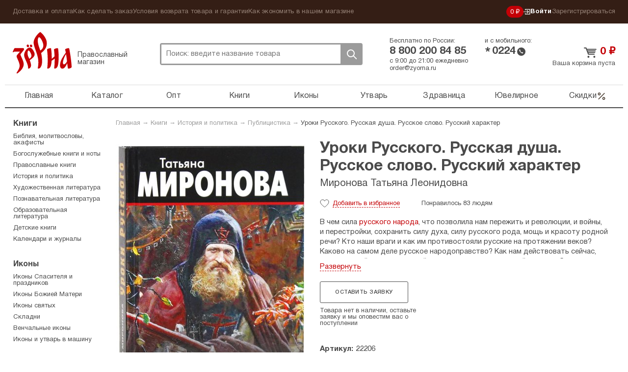

--- FILE ---
content_type: text/html; charset=UTF-8
request_url: https://zyorna.ru/catalog/item/uroki-russkogo-russkaya-dusha-russkoe-slovo-russkij-harakter-92286
body_size: 17015
content:
    <!doctype html>
    <html lang="ru">
    <head>
        <meta charset="utf-8">
        <link rel="stylesheet" type="text/css" href="/assets/7ece387e/jquery.fancybox2.css" />
<link rel="stylesheet" type="text/css" href="/themes/zyorna/assets/css/select2.min.css" />
<title>Уроки Русского. Русская душа. Русское слово. Русский характер Миронова Татьяна Леонидовна, цена &mdash; 0 р.,  купить книгу в интернет-магазине</title>
                <meta name="google-site-verification" content="sowW2pZBpKgIVRQAu_OcZ0LMI54e1zMrNRp5Z0eow3U"/>
        <link rel="stylesheet" media="screen" href="/themes/zyorna/assets/css/bootstrap.css?v1">
        <link rel="stylesheet" media="screen" href="/themes/zyorna/assets/css/screen.css?v=91cb87023e50a266f94975a574ecb5df">
        <link type="image/x-icon" rel="shortcut icon" href="/bookmark.ico"/>
        <link rel="apple-touch-icon" href="/apple-touch-icon.png">
        <script>
            if (window.navigator.userAgent.indexOf('Trident/') > 0 || window.navigator.userAgent.indexOf('MSIE ') > 0) {
                var ie_fix = document.createElement('script');
                ie_fix.setAttribute('src', 'https://cdn.polyfill.io/v2/polyfill.js');
                document.head.appendChild(ie_fix);
            }
        </script>
        <script>
            function viewportResize(meta) {
                if (screen.width < 375 && window.orientation === 0) {
                    meta.setAttribute('content', 'width=375');
                } else {
                    meta.setAttribute('content', 'width=375, initial-scale=1');
                }
            }

            var viewPortTag = document.createElement('meta');
            viewPortTag.id = "viewport";
            viewPortTag.name = "viewport";
            if (screen.width < 375 && window.orientation === 0) {
                viewPortTag.content = "width=375";
            } else {
                viewPortTag.content = "width=375, initial-scale=1.0";
            }
            document.getElementsByTagName('head')[0].appendChild(viewPortTag);
            var viewport = document.querySelector("meta[name=viewport]");
            window.addEventListener('resize', function () {
                viewportResize(viewport);
            });
            window.addEventListener('orientationchange', function () {
                viewportResize(viewport);
            });
        </script>
                    <!-- Yandex.Metrika counter -->
            <script type="text/javascript">
                (function (m, e, t, r, i, k, a) {
                    m[i] = m[i] || function () {
                        (m[i].a = m[i].a || []).push(arguments)
                    };
                    m[i].l = 1 * new Date();
                    k = e.createElement(t), a = e.getElementsByTagName(t)[0], k.async = 1, k.src = r, a.parentNode.insertBefore(k, a)
                })
                (window, document, "script", "https://mc.yandex.ru/metrika/tag.js", "ym");

                ym(31912361, "init", {
                    clickmap: true,
                    trackLinks: true,
                    accurateTrackBounce: true,
                    webvisor: true,
                    trackHash: true,
                    ecommerce: "dataLayer"
                });
                window.dataLayer = window.dataLayer || [];
            </script>
            <noscript>
                <div><img src="https://mc.yandex.ru/watch/31912361" style="position:absolute; left:-9999px;" alt=""/>
                </div>
            </noscript>
            <!-- /Yandex.Metrika counter -->
        <link rel="preconnect" href="https://cdn.diginetica.net/">
            <script type="text/javascript">
                var digiScript = document.createElement('script');
                digiScript.src = '//cdn.diginetica.net/6939/client.js';
                digiScript.defer = true;
                digiScript.async = true;
                document.head.appendChild(digiScript);
            </script>
            </head>
    <body class="catalog-itemNew"><script type="text/javascript">
/*<![CDATA[*/
(function() {
    window['__global_data_container'] = Object.assign(window['__global_data_container'] || {}, {'item':{'id':92286,'name':'\u0423\u0440\u043E\u043A\u0438\x20\u0420\u0443\u0441\u0441\u043A\u043E\u0433\u043E.\x20\u0420\u0443\u0441\u0441\u043A\u0430\u044F\x20\u0434\u0443\u0448\u0430.\x20\u0420\u0443\u0441\u0441\u043A\u043E\u0435\x20\u0441\u043B\u043E\u0432\u043E.\x20\u0420\u0443\u0441\u0441\u043A\u0438\u0439\x20\u0445\u0430\u0440\u0430\u043A\u0442\u0435\u0440','sku':'22206','cover':'\x2Fuploads\x2Fcatalog\x2Furoki\x2Drusskogo\x2Drusskaya\x2Ddusha\x2Drusskoe\x2Dslovo\x2Drusskij\x2Dharakter\x2D92286\x2Furoki\x2Drusskogo\x2Drusskaya\x2Ddusha\x2Drusskoe\x2Dslovo\x2Drusskij\x2Dharakter\x2D92286\x2D485989.jpg','price':0,'priceDiscounted':0,'stockCount':0,'defectivePrice':0,'defectivePriceDiscounted':0,'defectiveStockCount':0,'offers':[],'defective':[]},'cartItems':[],'user':[]});
})();
/*]]>*/
</script>

        <div class="all">
        <div class="top-panel">
            <div class="container">
                <ul class="top-panel-menu" id="yw3">
<li><a href="/dostavka-i-oplata.html">Доставка и оплата</a></li>
<li><a href="/kak-sdelat-zakaz.html">Как сделать заказ</a></li>
<li><a href="/uslovija-vozvrata-tovara-i-garantii.html">Условия возврата товара и гарантии</a></li>
<li><a href="/kak-ekonomit-v-nashem-magazine.html">Как экономить в нашем магазине</a></li>
</ul>                <div class="private-cabinet">
                    <div class="bonuses active">
    <a href="/bonusnaja-programma-magazina-zerna.html">
        0 ₽
    </a>
</div>
                                            <ul>
                            <li class="active login-btn">
                                <a href="/user/login"><svg width="14"  viewBox="0 0 12 11" fill="none" xmlns="http://www.w3.org/2000/svg">
    <path d="M6.2483 8.76339L5.5 8L7.47865 6.05245H0V4.94753H7.47865L5.5 3L6.2483 2.22656L9.50003 5.49999L6.2483 8.76339Z"
          class="fill"/>
    <path d="M3 8L3 10L11 10L11 1L3 0.999999L3 3" class="stroke"/>
</svg>
 Войти</a>
                            </li>
                            <li>
                                <a href="/user/register">Зарегистрироваться</a>
                            </li>
                        </ul>
                                    </div><!-- fr -->
            </div><!-- container -->
        </div><!-- top-panel -->
        <div class="container">
                <header class="header ">
        <div class="htop ">
            <div class="logo-block active">
                <a class="logo" href="https://zyorna.ru">Зерна</a>
                <span class="logo-descr">Православный магазин</span>
            </div><!-- logo-block -->

            <div class="search">
                <form class="search-form" action="/search">
                    <input name="query" autocomplete="off" type="text"
                           onclick="event.stopImmediatePropagation();"
                           class="search-input" placeholder="Поиск: введите название товара">
                    <div class="close-btn"></div>
                    <button class="search-btn">Поиск</button>
                </form>
                            </div><!-- search -->
            <div class="mobile-menu active"><span></span></div>
            <div class="mobile-search-btn active"></div>
            <div class="bonuses active">
    <a href="/bonusnaja-programma-magazina-zerna.html">
        0 ₽
    </a>
</div>
            <div class="htel-block">
                <div class="phones_wrapper">
                    <div class="htel-wrapper">
                        Бесплатно по России:
                        <div class="htel">
                            8 800 200 84 85                        </div><!-- htel -->
                    </div>
                    <div class="htel-wrapper">
                        и с мобильного:
                        <div class="mobile_phone">
                            <div class="star-icon">*</div>
                            <div class="htel">0224</div>
                            <div class="call-icon"></div>
                        </div>
                    </div>
                </div>
                <div class="htel-wrapper">
                    <div class="work_time">
                        <span>с 9:00 до 21:00 ежедневно</span><br/>
                        <a href="mailto:order@zyorna.ru">
                            order@zyorna.ru                        </a>
                    </div>
                    <div class="mobile_work_time">
                        с 9 до 21
                        ежедневно
                    </div>
                </div>
            </div><!-- htel -->
                        <div class="cart-block  ">
                <div class="cart-cont">
                                            <a class="cart-title" href="/catalog/cart">
                            <span class="price">0</span> ₽
                        </a><!-- cart-title -->
                        <a class="count" href="/catalog/cart">
                            Ваша корзина пуста
                        </a>
                        <span class="price"></span>
                                    </div>
            </div><!-- cart-block -->
        </div><!-- htop -->
        <div class="menu-overlay"></div>
        <nav class="topmenu-wrapper">
            <div class="top-panel-menu-mobile">
                <div class="private-cabinet">
                                            <div class="mobile_menu_wrapper">
                            <ul>
                                <li>
                                    <a href="/user/login">Войти</a>
                                </li>
                                <li>
                                    <a href="/user/register">Зарегистрироваться</a>
                                </li>
                            </ul>
                        </div>
                                        <div class="close-btn"><span></span></div>
                </div>
            </div>

            <ul class="topmenu" id="yw0">
<li><a href="https://zyorna.ru/">Главная</a></li>
<li><a href="/structure">Каталог</a></li>
<li><a href="/opt">Опт</a></li>
<li><a href="/catalog/knigi-1000">Книги</a></li>
<li><a href="/catalog/ikony-19">Иконы</a></li>
<li><a href="/catalog/pravoslavnye-tovary-2000">Утварь</a></li>
<li><a href="/catalog/naturalnye-tovary-2966">Здравница</a></li>
<li><a href="/catalog/juvelirnye-tovary-4000">Ювелирное</a></li>
<li class="is_discount"><a href="/catalog/discounts">Скидки<svg viewBox="0 0 20 21" fill="none" xmlns="http://www.w3.org/2000/svg">
    <path fill-rule="evenodd" clip-rule="evenodd"
          d="M16.4228 4.07739C16.7482 4.40283 16.7482 4.93047 16.4228 5.2559L4.75609 16.9226C4.43065 17.248 3.90301 17.248 3.57757 16.9226C3.25214 16.5971 3.25214 16.0695 3.57757 15.7441L15.2442 4.07739C15.5697 3.75195 16.0973 3.75195 16.4228 4.07739Z"/>
    <path fill-rule="evenodd" clip-rule="evenodd"
          d="M5.41667 4.66667C4.72631 4.66667 4.16667 5.22631 4.16667 5.91667C4.16667 6.60702 4.72631 7.16667 5.41667 7.16667C6.10702 7.16667 6.66667 6.60702 6.66667 5.91667C6.66667 5.22631 6.10702 4.66667 5.41667 4.66667ZM2.5 5.91667C2.5 4.30584 3.80584 3 5.41667 3C7.0275 3 8.33333 4.30584 8.33333 5.91667C8.33333 7.5275 7.0275 8.83333 5.41667 8.83333C3.80584 8.83333 2.5 7.5275 2.5 5.91667Z"/>
    <path fill-rule="evenodd" clip-rule="evenodd"
          d="M14.5832 13.8334C13.8928 13.8334 13.3332 14.393 13.3332 15.0834C13.3332 15.7737 13.8928 16.3334 14.5832 16.3334C15.2735 16.3334 15.8332 15.7737 15.8332 15.0834C15.8332 14.393 15.2735 13.8334 14.5832 13.8334ZM11.6665 15.0834C11.6665 13.4725 12.9723 12.1667 14.5832 12.1667C16.194 12.1667 17.4998 13.4725 17.4998 15.0834C17.4998 16.6942 16.194 18 14.5832 18C12.9723 18 11.6665 16.6942 11.6665 15.0834Z"/>
</svg></a></li>
</ul>            <div class="sub-menu-mobile">
                <ul class="top-panel-menu" id="yw1">
<li><a href="/dostavka-i-oplata.html">Доставка и оплата</a></li>
<li><a href="/kak-sdelat-zakaz.html">Как сделать заказ</a></li>
<li><a href="/uslovija-vozvrata-tovara-i-garantii.html">Условия возврата товара и гарантии</a></li>
<li><a href="/kak-ekonomit-v-nashem-magazine.html">Как экономить в нашем магазине</a></li>
</ul>            </div>
        </nav>

    </header><!-- header -->

    <div class="wrapper">

            <div class="content">
        <div class="breadcrumb">
<a href="/">Главная</a> &rarr; <a href="/catalog/knigi-1000">Книги</a> &rarr; <a href="/catalog/istoria_politika">История и политика</a> &rarr; <a href="/catalog/publicistika">Публицистика</a> &rarr; <span>Уроки Русского. Русская душа. Русское слово. Русский характер</span></div>            <div itemscope itemtype="http://schema.org/Offer http://schema.org/Book">
        <link itemprop="category"                href="https://zyorna.ru/catalog/publicistika"/>
        <link itemprop="url"                href="https://zyorna.ru/catalog/item/uroki-russkogo-russkaya-dusha-russkoe-slovo-russkij-harakter-92286"/>
        <form id="catalog-item-form">
            <div class="product-page clearfix">
                <div class="pp-img">
                    <div class="inner-slider">
                        <ul class="inner-product-slider">
                                                            <li>
                                    <a rel="product-image-mobile" href="/uploads/catalog/uroki-russkogo-russkaya-dusha-russkoe-slovo-russkij-harakter-92286/uroki-russkogo-russkaya-dusha-russkoe-slovo-russkij-harakter-92286-485989.jpg">
                                        <img src="/assets/thumbs/b/b2b2095023bb5379b96ccee99811421a.jpg"/>
                                    </a>
                                </li>
                                                            <li>
                                    <a rel="product-image-mobile" href="/uploads/catalog/uroki-russkogo-russkaya-dusha-russkoe-slovo-russkij-harakter-92285/uroki-russkogo-russkaya-dusha-russkoe-slovo-russkij-harakter-92285-472155.JPG">
                                        <img src="/assets/thumbs/8/8049d598a1497ec328837cde762f045a.JPG"/>
                                    </a>
                                </li>
                                                            <li>
                                    <a rel="product-image-mobile" href="/uploads/catalog/uroki-russkogo-russkaya-dusha-russkoe-slovo-russkij-harakter-92285/uroki-russkogo-russkaya-dusha-russkoe-slovo-russkij-harakter-92285-472156.JPG">
                                        <img src="/assets/thumbs/b/b3f463dc76943898bffbad98f8935eb4.JPG"/>
                                    </a>
                                </li>
                                                            <li>
                                    <a rel="product-image-mobile" href="/uploads/catalog/uroki-russkogo-russkaya-dusha-russkoe-slovo-russkij-harakter-92285/uroki-russkogo-russkaya-dusha-russkoe-slovo-russkij-harakter-92285-472158.JPG">
                                        <img src="/assets/thumbs/3/364d5a74773b46da1419ac6f90705bbe.JPG"/>
                                    </a>
                                </li>
                                                            <li>
                                    <a rel="product-image-mobile" href="/uploads/catalog/uroki-russkogo-russkaya-dusha-russkoe-slovo-russkij-harakter-92285/uroki-russkogo-russkaya-dusha-russkoe-slovo-russkij-harakter-92285-472154.JPG">
                                        <img src="/assets/thumbs/a/a5873ee19a4346fd0a076efb9a69eec3.JPG"/>
                                    </a>
                                </li>
                                                            <li>
                                    <a rel="product-image-mobile" href="/uploads/catalog/uroki-russkogo-russkaya-dusha-russkoe-slovo-russkij-harakter-92285/uroki-russkogo-russkaya-dusha-russkoe-slovo-russkij-harakter-92285-472157.JPG">
                                        <img src="/assets/thumbs/0/0451341dfdd20dda0bfc232b20843e18.JPG"/>
                                    </a>
                                </li>
                                                            <li>
                                    <a rel="product-image-mobile" href="/uploads/catalog/uroki-russkogo-russkaya-dusha-russkoe-slovo-russkij-harakter-92285/uroki-russkogo-russkaya-dusha-russkoe-slovo-russkij-harakter-92285-445882.jpg">
                                        <img src="/assets/thumbs/7/7b4358a4456baee9171d4ad6759b2ec2.jpg"/>
                                    </a>
                                </li>
                                                    </ul>
                        <div id="bx-pager">
                                                            <a data-slide-index="0" href=""></a>
                                                            <a data-slide-index="1" href=""></a>
                                                            <a data-slide-index="2" href=""></a>
                                                            <a data-slide-index="3" href=""></a>
                                                            <a data-slide-index="4" href=""></a>
                                                            <a data-slide-index="5" href=""></a>
                                                            <a data-slide-index="6" href=""></a>
                                                    </div>
                    </div>
                    <div class="pp-cover">
                                                    <a rel="product-image" itemprop="image" href="/uploads/catalog/uroki-russkogo-russkaya-dusha-russkoe-slovo-russkij-harakter-92286/uroki-russkogo-russkaya-dusha-russkoe-slovo-russkij-harakter-92286-485989.jpg">
                                <img alt="Книги Уроки Русского. Русская душа. Русское слово. Русский характер Миронова Татьяна Леонидовна" src="/assets/thumbs/0/07a184fbbf64904d78b3e3f58bd24ed7.jpg"/>
                            </a>
                                            </div>
                    <div class="pp-img-preview">
                                                                                                                                        <a rel="product-image" href="/uploads/catalog/uroki-russkogo-russkaya-dusha-russkoe-slovo-russkij-harakter-92285/uroki-russkogo-russkaya-dusha-russkoe-slovo-russkij-harakter-92285-472155.JPG">
                                    <img src="/assets/thumbs/0/03d9cb248c7d5f868c57c5ec849b0a10.JPG"/>
                                </a>
                                                                                                                <a rel="product-image" href="/uploads/catalog/uroki-russkogo-russkaya-dusha-russkoe-slovo-russkij-harakter-92285/uroki-russkogo-russkaya-dusha-russkoe-slovo-russkij-harakter-92285-472156.JPG">
                                    <img src="/assets/thumbs/e/e0b3f992eabf322358ed21ed6ebb2494.JPG"/>
                                </a>
                                                                                                                <a rel="product-image" href="/uploads/catalog/uroki-russkogo-russkaya-dusha-russkoe-slovo-russkij-harakter-92285/uroki-russkogo-russkaya-dusha-russkoe-slovo-russkij-harakter-92285-472158.JPG">
                                    <img src="/assets/thumbs/9/9e598f5dc95d537f902b6bf52564cb15.JPG"/>
                                </a>
                                                                                                                <a rel="product-image" href="/uploads/catalog/uroki-russkogo-russkaya-dusha-russkoe-slovo-russkij-harakter-92285/uroki-russkogo-russkaya-dusha-russkoe-slovo-russkij-harakter-92285-472154.JPG">
                                    <img src="/assets/thumbs/d/d8e421e034b3db3ec074ad05f5436dfe.JPG"/>
                                </a>
                                                                                                                <a rel="product-image" href="/uploads/catalog/uroki-russkogo-russkaya-dusha-russkoe-slovo-russkij-harakter-92285/uroki-russkogo-russkaya-dusha-russkoe-slovo-russkij-harakter-92285-472157.JPG">
                                    <img src="/assets/thumbs/b/bf8bcc83420d943bf01c0dc04c674cd2.JPG"/>
                                </a>
                                                                                                                <a rel="product-image" href="/uploads/catalog/uroki-russkogo-russkaya-dusha-russkoe-slovo-russkij-harakter-92285/uroki-russkogo-russkaya-dusha-russkoe-slovo-russkij-harakter-92285-445882.jpg">
                                    <img src="/assets/thumbs/6/6ea2d02ba2aac12e845d571a3dc2ca36.jpg"/>
                                </a>
                                                                        </div>
                                            <ul class="bricks">
                                                            <li><a href="/catalog/tag/rossiya">публицистика</a></li>
                                                            <li><a href="/catalog/tag/politika">политика</a></li>
                                                            <li><a href="/catalog/tag/filosofiya">философия</a></li>
                                                            <li><a href="/catalog/tag/istoriya">история</a></li>
                                                    </ul>
                                    </div>

                <div class="pp-content">
                    <h1 class="page-title-h1" itemprop="name">
                        Уроки Русского. Русская душа. Русское слово. Русский характер                    </h1><!-- page-title-h1 -->
                    <h2 class="page_subtitle">
                                            </h2>

                                            <div class="title_authors page_subtitle">
                                                            <a itemprop="author" href="/catalog/author/mironova-t-l">Миронова Татьяна Леонидовна</a>                                                    </div>
                    
                    <div class="pmb-info bb-info">
                        <span class="p-like "></span>
                        <span class="p-like-status">
                            <span class="like_word">Добавить</span> в избранное                        </span>
                        <span class="like-info">
                            <span class="likes_count">
                                                                    Понравилось 83 людям                                                            </span>
                        </span>
                                                                    </div><!-- pmb-info -->
                    <div class="book-pred-text">
                        <div itemprop="description" class="book_text">
                            <p>В&nbsp;чем сила <a href="http://zyorna.ru/search?query=%D1%80%D1%83%D1%81%D1%81%D0%BA%D0%BE%D0%B3%D0%BE+%D0%BD%D0%B0%D1%80%D0%BE%D0%B4%D0%B0">русского народа</a>, что позволила нам пережить и&nbsp;революции, и&nbsp;войны, и&nbsp;перестройки, сохранить силу духа, силу русского рода, мощь и&nbsp;красоту родной речи? Кто наши враги и&nbsp;как им&nbsp;противостояли русские на&nbsp;протяжении веков? Каково на&nbsp;самом деле русское народоправство? Как нам действовать сейчас, в&nbsp;переломный момент русской истории, когда под угрозой само пребывание на&nbsp;земле нашего народа, наше родовое имя? Как нам выстоять, не&nbsp;угасить огонь русского духа, не&nbsp;дать иссякнуть русской воле?.. Об&nbsp;этом&nbsp;&mdash; книга известного писателя Татьяны Мироновой.</p>
                        </div>
                                            </div>
                    
                    <input name="CartItems[itemId]" id="CartItems_itemId" type="hidden" value="92286">
                    <span style="display: none;" itemprop="availability">
                        OutOfStock                    </span>
                    <div class="price_block_wrapper">
                                                                                    <a class="white-btn bb-btn" id="requestItem"
                                   href="/catalog/request/92286">
                                    Оставить заявку
                                </a>
                                                        <div class="not-available_desc">
                                Товара нет в наличии, оставьте заявку и мы оповестим вас о поступлении
                            </div>
                            <div class="clear"></div>
                                            </div>
                    <div class="pi-block bb">
                        <ul class="prod-opt">
                                                            <li><span>Артикул:</span><span itemprop="sku">22206</span></li>
                                                                                                                                                <li>
                                    <span>Автор (составитель):</span><a itemprop="author" href="/catalog/author/mironova-t-l">Миронова Татьяна Леонидовна</a>                                </li>
                                                                                        <li>
                                    <span>Издательство: </span><a itemprop="publisher" href="/catalog/publisher/knizhnyy-mir">Книжный мир</a>                                </li>
                                                                                                                    <li><span>Возрастное ограничение:</span>12+</li>
                                                                                        <li><span>Год издания:</span><span style="display: none"
                                                                   itemprop="datePublished">2017</span>2017                                </li>
                                                                                        <li><span>Тираж:</span>1000</li>
                                                                                        <li>
                                    <span>Страниц:</span><span itemprop="numberOfPages">512</span>
                                </li>
                                                                                        <li><span>Тип бумаги:</span>Офсетная</li>
                                                                                                                    <li><span>Переплет:</span>Твердый</li>
                                                                                                                    <li><span>Вес:</span>540 г</li>
                                                                                    
                                                            <li><span>Книг в пачке:</span>8</li>
                                                                                                                    <li><span>ISBN:</span><span itemprop="isbn">978-5-9909784-0-9</span></li>
                                                                                                                    <li><span>Формат:</span>84x108/32</li>
                                                                                                                                                                                                                                                                                                                        <li>
                                    <span>Размер: </span>
                                    13,5 см
                                    &times; 20,5 см
                                                                            &times; 2,5 см
                                                                    </li>
                                <li class="canvas_size">
                                    <span></span>
                                    <canvas id="sizesCanvas" class="book_canvas"
                                            data-item-width="13.5"
                                            data-item-height="20.5"
                                            data-item-depth="2.5"></canvas>
                                    <div class="a4example">А4</div>
                                </li>
                                                    </ul>
                    </div>
                </div>
            </div>
        </form>

        <div class="clearfix promo_wrapper ">
                                                            <div class="author-block">
                        <div class="about-author">
                            <div class="about-author-img">
                                <a href="/catalog/author/mironova-t-l">
                                                                            <img style="max-width: 100%; max-height: 100%;"
                                             src="/uploads/authors/mironova.jpg"
                                             alt="">
                                                                    </a>
                            </div>
                            <div class="about-author-info">
                                <div class="author-block-caption">
                                    Автор
                                </div>
                                <div class="author-block-name" title="Миронова Татьяна Леонидовна">
                                    Миронова Татьяна Леонидовна                                </div>
                                <a class="author-block-all_books"
                                   href="/catalog/author/mironova-t-l">
                                    Все книги автора
                                </a>
                            </div>
                        </div>
                        <div class="about-author-content">
                            <div class="about-author-text">
                                <p><strong>Татьяна Леонидовна Миронова</strong> &mdash; доктор филологических наук, член-корреспондент Международной Славянской академии наук, русский писатель, член Союза писателей России. Татьяна Миронова &mdash; супруга политика Бориса Сергеевича Миронова, мать Ивана Мироновa.</p>

<p>Окончила филологический факультет МГУ. Более 15 лет преподавала церковнославянский язык в Свято-Тихоновском институте. Татьяна Миронова &mdash; автор учебника по старославянскому языку. Учебник несколько раз переиздавался.</p>

<p>Татьяна Миронова известна в русской политике как руководитель избирательного штаба полковника ГРУ СССР Владимира Васильевича Квачкова.</p>

<p>В своей книге &laquo;Из под лжи&raquo; (ISBN 5-94539-011-9) она пытается доказать что в 1917 году российский император Николай II не отрекался от престола. Большу?ю часть книги также занимает разнообразная апологетика Григория Распутина. В книгу включена глава &laquo;Самое настоящее ритуальное убийство&raquo;, подвергнутая критике в 2003 году, когда вышла в виде статьи в журнале &laquo;Родина&raquo;. В статье в Русском журнале содержание этой книги Мироновой характеризуется как изложение теории &laquo;жидомасонского заговора&raquo;.</p>

<h3>Книги и учебники:</h3>

<p><em>Необычайное путешествие в Древнюю Русь. Грамматика древнерусского языка для детей.</em></p>

<ul>
	<li><em>Изд.: Молодая гвардия : Роман-газета, 1994 г. ISBN 5-235-01898-2 Тираж: 50 000 экз.</em></li>
	<li><em>Изд.: Роман-газета, 1994 г. ISBN 5-7344-0033-5 Тираж: 25 000 экз.</em></li>
	<li><em>Изд.: Издательский Дом Мещерякова, 2011 г. ISBN 978-5-91045-279-8 Тираж: 3 000 экз.</em></li>
</ul>

<p><em>Язык живой и мертвый (аудиокнига MP3). Изд.: Техинвест-3, Благословение, 2005 г.</em></p>

<p><em>Хронология старославянских и древнерусских рукописных книг Х-ХI вв. / М.: Русская книга, 2001.&ndash; 416 С. ISBN 5-268-00440-9-Х</em></p>

<p><em>Церковнославянский язык. Изд.: Издательство Московской Патриархии, 2010 г. Тираж: 10000 экз. ISBN 978-5-88017-161-3</em></p>

<p><em>Из-под лжи. Государь Николай II. Григорий Распутин Изд.: ИПК &laquo;Вести&raquo;, 2005 г. Тираж: 3000 экз. ISBN 5-86153-150-1</em></p>

<p><em>Кто управляет Россией? Изд.: Эксмо, Алгоритм, 2009 г. ISBN 978-5-699-36511-1 / Изд.: Алгоритм, 2010 г. Тираж: 4000 экз. ISBN 978-5-9265-0728-4</em></p>

<p><em>План Путина-Медведева и национальная безопасность Изд.: Алгоритм, 2008 г. Тираж: 5000 экз. ISBN 978-5-9265-0585-3</em></p>
                            </div>
                        </div>
                    </div>
                                    </div>

        <div class="pi-block bb" id="comments">
            <div class="comments_wrapper clearfix">
    <div class="form_wrapper">
        <div class="page-title-h3">
            Написать отзыв        </div>
        <form class="add-otz" id="review-form" action="/catalog/item/uroki-russkogo-russkaya-dusha-russkoe-slovo-russkij-harakter-92286" method="post">        <div class="form-group">
            <label for="UserComments_name">Ваше имя</label>
            <div class="errorMessage" id="UserComments_name_em_" style="display:none"></div>            <input placeholder="Ваше имя" name="UserComments[name]" id="UserComments_name" type="text" />        </div>
        <div class="form-group">
            <div class="errorMessage" id="UserComments_text_em_" style="display:none"></div>            <textarea placeholder="Текст отзыва" name="UserComments[text]" id="UserComments_text"></textarea>        </div>
                    <div class="form-group offer">
                Оставьте свой отзыв о товаре и получите <strong>вознаграждение</strong>.
                Узнать подробности <a href="/sotrudnichestvo/chitateljam-otzyvy-o-tovarah-za-voznagrazhdenie.html">бонусной
                    программы</a>.
            </div>
                <div class="form-group">
            <div class="errorMessage" id="UserComments_captchaIsValid_em_" style="display:none"></div>            <div class="g-recaptcha" data-sitekey="6Lc1LRAUAAAAAMBy_4jHIspVxFT6GjwdUsTO1Z8b"></div>
        </div>
        <div class="form-group">
            <button type="submit" class="white-btn bb-btn">
                Отправить отзыв            </button>
        </div>
        </form>    </div>

    </div>

        </div>
        <div class="series_books">
                    </div>
        <div class="delivery_support clearfix">
            <div class="support_block">
                <div class="page-title-h3">
                    Поддержка
                </div>
                <noindex>
<p><img alt="" src="/uploads/pics/zerna-operatory-2022.jpg" style="width: 100%;" /></p>

<p><strong>Всегда рады вам помочь<br />
Мы на связи каждый день с 9:00 до 21:00 по московскому времени</strong></p>

<p>Почта: <a href="mailto:order@zyorna.ru">order@zyorna.ru</a></p>

<p>Бесплатный телефон: 8 800 200 84 85<br />
<em>(бесплатный звонок из любого города России)</em></p>
</noindex>            </div>
            <div class="delivery_block">
                <div class="page-title-h3">
                    Доставка
                </div>
                <noindex>
<p>Мы отправляем заказы каждый день. Утром и вечером.</p>

<p>Если закажете до 11:00 в будни &mdash; постараемся отправить в этот же день. Если после &mdash; то в ближайший рабочий день. В предпраздничный сезон сроки могут увеличиться на 1&ndash;2 дня.</p>

<p>Стоимость доставки зависит от количества товаров в заказе. Чем больше &mdash; тем выгоднее доставка.&nbsp;В среднем,&nbsp;доставка почтой стоит 160 р., самовывоз из пункта выдачи &mdash; от 99 р.</p>

<p>Пункты выдачи есть в каждом крупном городе. Для всех остальных городов и населенных пунктов есть Почта РФ. Заказы приходят быстро, за 2&ndash;7 дней. Даже Почта России работает быстро.</p>

<p><img alt="" src="/uploads/gallery/files001/money.png" /></p>

<p>Принимаем карты, электронные кошельки, наличные.&nbsp;Можно оплатить при получении. Можно оформить рассрочку на карту&nbsp;&laquo;Халва&raquo;.</p>

<p>Упаковываем в водонепроницаемую пленку и твердый картон. Если по нашей вине что-то не дошло или повредилось &mdash; без вопросов вернем деньги или вышлем замену за наш счет.</p>
</noindex>            </div>
        </div>

    </div>

    <div class="complations_block">
            <div class="page-title">
        Публицистика    </div>
    <div class="product-wrapper with_more_link">
                                    <div class="product-block ">
    <form>
        <a href="/catalog/item/vzvod-oficery-i-opolchency-russkoj-literatury-127126" class="product-img_link">
                <span class="product-img ">
                                            <img src="/assets/thumbs/7/7a7973403081d73cc3d893e612c65631.jpg" alt="">
                                    </span>
        </a>
        <div class="title_wrapper">
            <a href="/catalog/item/vzvod-oficery-i-opolchency-russkoj-literatury-127126"
               title="Взвод. Офицеры и ополченцы русской литературы">
                <span class="product-title">Взвод. Офицеры и ополченцы русской литературы</span>
            </a>
            <div class="product-price-wrapper">
                <div class="pmb-price">
                                                                <span class="oldprice">1723 ₽ </span>
                                        <span class="price">1513 ₽</span>
                </div>
            </div>
        </div>
        <div class="button_wrapper">
            <span class="like-info">
                                    <span class="likes_count">Нет рейтинга</span>
                            </span>
                                                <a class="add-to-cart-btn ">
                        В корзину                    </a>
                                        <span class="p-like "></span>
        </div>
        <input type="hidden" name="CartItems[itemId]" value="127126"/>
        <input type="hidden" name="CartItems[itemCount]" value="1"/>
                    <input type="hidden" name="CartItems[offerId]" value="1045025"/>
            </form>
</div><!-- product-block -->
                                                <div class="product-block ">
    <form>
        <a href="/catalog/item/ukraincy-antirusskoe-dvizhenie-separatistov-v-malorossii-127011" class="product-img_link">
                <span class="product-img ">
                                            <img src="/assets/thumbs/6/6c5aa90812b1b0d9542b5e5671f07006.jpg" alt="">
                                    </span>
        </a>
        <div class="title_wrapper">
            <a href="/catalog/item/ukraincy-antirusskoe-dvizhenie-separatistov-v-malorossii-127011"
               title="Украинцы. Антирусское движение сепаратистов в Малороссии">
                <span class="product-title">Украинцы. Антирусское движение сепаратистов в...</span>
            </a>
            <div class="product-price-wrapper">
                <div class="pmb-price">
                                                                <span class="oldprice">1290 ₽ </span>
                                        <span class="price">1088 ₽</span>
                </div>
            </div>
        </div>
        <div class="button_wrapper">
            <span class="like-info">
                                    <span class="likes_count">Понравилось 6 людям</span>
                            </span>
                                                <a class="add-to-cart-btn ">
                        В корзину                    </a>
                                        <span class="p-like "></span>
        </div>
        <input type="hidden" name="CartItems[itemId]" value="127011"/>
        <input type="hidden" name="CartItems[itemCount]" value="1"/>
                    <input type="hidden" name="CartItems[offerId]" value="1044890"/>
            </form>
</div><!-- product-block -->
                                                <div class="product-block ">
    <form>
        <a href="/catalog/item/pole-bitvy-osobyj-put-rossii-126723" class="product-img_link">
                <span class="product-img ">
                                            <img src="/assets/thumbs/0/0847cdef98dc441796719ab0b6ebb2a7.jpg" alt="">
                                    </span>
        </a>
        <div class="title_wrapper">
            <a href="/catalog/item/pole-bitvy-osobyj-put-rossii-126723"
               title="Поле битвы. Особый путь России">
                <span class="product-title">Поле битвы. Особый путь России</span>
            </a>
            <div class="product-price-wrapper">
                <div class="pmb-price">
                                                                <span class="oldprice">910 ₽ </span>
                                        <span class="price">799 ₽</span>
                </div>
            </div>
        </div>
        <div class="button_wrapper">
            <span class="like-info">
                                    <span class="likes_count">Понравилось 13 людям</span>
                            </span>
                                                <a class="add-to-cart-btn ">
                        В корзину                    </a>
                                        <span class="p-like "></span>
        </div>
        <input type="hidden" name="CartItems[itemId]" value="126723"/>
        <input type="hidden" name="CartItems[itemCount]" value="1"/>
                    <input type="hidden" name="CartItems[offerId]" value="1044432"/>
            </form>
</div><!-- product-block -->
                                                <div class="product-block mobile_hide">
    <form>
        <a href="/catalog/item/serdce-dobrovolca-126647" class="product-img_link">
                <span class="product-img ">
                                            <img src="/assets/thumbs/7/7ff108990327149123979964be198c0d.jpg" alt="">
                                    </span>
        </a>
        <div class="title_wrapper">
            <a href="/catalog/item/serdce-dobrovolca-126647"
               title="Сердце добровольца">
                <span class="product-title">Сердце добровольца</span>
            </a>
            <div class="product-price-wrapper">
                <div class="pmb-price">
                                                                <span class="oldprice">758 ₽ </span>
                                        <span class="price">669 ₽</span>
                </div>
            </div>
        </div>
        <div class="button_wrapper">
            <span class="like-info">
                                    <span class="likes_count">Понравилось 6 людям</span>
                            </span>
                                                <a class="add-to-cart-btn ">
                        В корзину                    </a>
                                        <span class="p-like "></span>
        </div>
        <input type="hidden" name="CartItems[itemId]" value="126647"/>
        <input type="hidden" name="CartItems[itemCount]" value="1"/>
                    <input type="hidden" name="CartItems[offerId]" value="1044350"/>
            </form>
</div><!-- product-block -->
                                                <div class="product-block mobile_hide">
    <form>
        <a href="/catalog/item/krym-v-geopolitike-s-xviii-veka-po-nastoyashee-vremya-126585" class="product-img_link">
                <span class="product-img ">
                                            <img src="/assets/thumbs/8/8d4848f942a6d28fd1a0f2da20f29635.jpg" alt="">
                                    </span>
        </a>
        <div class="title_wrapper">
            <a href="/catalog/item/krym-v-geopolitike-s-xviii-veka-po-nastoyashee-vremya-126585"
               title="Крым в геополитике с XVIII века по настоящее время">
                <span class="product-title">Крым в геополитике с XVIII века по настоящее время</span>
            </a>
            <div class="product-price-wrapper">
                <div class="pmb-price">
                                                                <span class="oldprice">1344 ₽ </span>
                                        <span class="price">1183 ₽</span>
                </div>
            </div>
        </div>
        <div class="button_wrapper">
            <span class="like-info">
                                    <span class="likes_count">Понравилось 1 человеку</span>
                            </span>
                                                <a class="add-to-cart-btn ">
                        В корзину                    </a>
                                        <span class="p-like "></span>
        </div>
        <input type="hidden" name="CartItems[itemId]" value="126585"/>
        <input type="hidden" name="CartItems[itemCount]" value="1"/>
                    <input type="hidden" name="CartItems[offerId]" value="1044284"/>
            </form>
</div><!-- product-block -->
                                        <a href="/catalog/publicistika"
               class="show-all-collection">
                    <span class="caption">
                        Посмотреть все товары этой подборки
                    </span>
            </a>
            </div>
    </div>


        
    <div class="complations_block">
                    <div class="page-title">
                С этим товаром покупают            </div>
                <div class="product-wrapper">
                            <div class="product-block ">
    <form>
        <a href="/catalog/item/obyasnyaem-simvol-very-124817" class="product-img_link">
                <span class="product-img ">
                                            <img src="/assets/thumbs/1/13508f57f9edc23d9c3960a062625c6e.jpg" alt="">
                                    </span>
        </a>
        <div class="title_wrapper">
            <a href="/catalog/item/obyasnyaem-simvol-very-124817"
               title="Объясняем Символ веры">
                <span class="product-title">Объясняем Символ веры</span>
            </a>
            <div class="product-price-wrapper">
                <div class="pmb-price">
                                                                <span class="oldprice">804 ₽ </span>
                                        <span class="price">636 ₽</span>
                </div>
            </div>
        </div>
        <div class="button_wrapper">
            <span class="like-info">
                                    <span class="likes_count">Понравилось 31 человеку</span>
                            </span>
                                                <a class="add-to-cart-btn ">
                        В корзину                    </a>
                                        <span class="p-like "></span>
        </div>
        <input type="hidden" name="CartItems[itemId]" value="124817"/>
        <input type="hidden" name="CartItems[itemCount]" value="1"/>
                    <input type="hidden" name="CartItems[offerId]" value="1041828"/>
            </form>
</div><!-- product-block -->
                            <div class="product-block ">
    <form>
        <a href="/catalog/item/svyatye-zhatva-duha-bozhiya-96986" class="product-img_link">
                <span class="product-img ">
                                            <img src="/assets/thumbs/b/ba446c5d2ac44f3264b3948473f92d9b.jpg" alt="">
                                    </span>
        </a>
        <div class="title_wrapper">
            <a href="/catalog/item/svyatye-zhatva-duha-bozhiya-96986"
               title="Святые — жатва Духа Божия">
                <span class="product-title">Святые — жатва Духа Божия</span>
            </a>
            <div class="product-price-wrapper">
                <div class="pmb-price">
                                                                <span class="oldprice">350 ₽ </span>
                                        <span class="price">309 ₽</span>
                </div>
            </div>
        </div>
        <div class="button_wrapper">
            <span class="like-info">
                                    <span class="likes_count">Понравилось 237 людям</span>
                            </span>
                                                <a class="add-to-cart-btn ">
                        В корзину                    </a>
                                        <span class="p-like "></span>
        </div>
        <input type="hidden" name="CartItems[itemId]" value="96986"/>
        <input type="hidden" name="CartItems[itemCount]" value="1"/>
                    <input type="hidden" name="CartItems[offerId]" value="1008605"/>
            </form>
</div><!-- product-block -->
                            <div class="product-block ">
    <form>
        <a href="/catalog/item/pastyrskoe-bogoslovie-105483" class="product-img_link">
                <span class="product-img ">
                                            <img src="/assets/thumbs/5/5ae82417cab1c5ea3c9e82116ef4993a.jpg" alt="">
                                    </span>
        </a>
        <div class="title_wrapper">
            <a href="/catalog/item/pastyrskoe-bogoslovie-105483"
               title="Пастырское богословие">
                <span class="product-title">Пастырское богословие</span>
            </a>
            <div class="product-price-wrapper">
                <div class="pmb-price">
                                                                <span class="oldprice">491 ₽ </span>
                                        <span class="price">439 ₽</span>
                </div>
            </div>
        </div>
        <div class="button_wrapper">
            <span class="like-info">
                                    <span class="likes_count">Понравилось 46 людям</span>
                            </span>
                                                <a class="add-to-cart-btn ">
                        В корзину                    </a>
                                        <span class="p-like "></span>
        </div>
        <input type="hidden" name="CartItems[itemId]" value="105483"/>
        <input type="hidden" name="CartItems[itemCount]" value="1"/>
                    <input type="hidden" name="CartItems[offerId]" value="1019287"/>
            </form>
</div><!-- product-block -->
                            <div class="product-block ">
    <form>
        <a href="/catalog/item/serafim-sarovskij-izbrannye-duhovnye-nastavleniya-utesheniya-i-prorochestva-111356" class="product-img_link">
                <span class="product-img ">
                                            <img src="/assets/thumbs/0/0c793de6f9a8e0601afa7725777e5945.jpg" alt="">
                                    </span>
        </a>
        <div class="title_wrapper">
            <a href="/catalog/item/serafim-sarovskij-izbrannye-duhovnye-nastavleniya-utesheniya-i-prorochestva-111356"
               title="Серафим Саровский. Избранные духовные наставления, утешения и пророчества">
                <span class="product-title">Серафим Саровский. Избранные духовные наставления,...</span>
            </a>
            <div class="product-price-wrapper">
                <div class="pmb-price">
                                                                <span class="oldprice">728 ₽ </span>
                                        <span class="price">642 ₽</span>
                </div>
            </div>
        </div>
        <div class="button_wrapper">
            <span class="like-info">
                                    <span class="likes_count">Понравилось 59 людям</span>
                            </span>
                                                <a class="add-to-cart-btn ">
                        В корзину                    </a>
                                        <span class="p-like "></span>
        </div>
        <input type="hidden" name="CartItems[itemId]" value="111356"/>
        <input type="hidden" name="CartItems[itemCount]" value="1"/>
                    <input type="hidden" name="CartItems[offerId]" value="1025217"/>
            </form>
</div><!-- product-block -->
                            <div class="product-block ">
    <form>
        <a href="/catalog/item/dom-bozhiya-vrata-nebesnye-o-monashestve-igumene-i-poslushnike-112481" class="product-img_link">
                <span class="product-img ">
                                            <img src="/assets/thumbs/6/6b45d0bb713cf64eaca3d0f73cf7a078.jpg" alt="">
                                    </span>
        </a>
        <div class="title_wrapper">
            <a href="/catalog/item/dom-bozhiya-vrata-nebesnye-o-monashestve-igumene-i-poslushnike-112481"
               title="Дом Божий — врата небесные. О монашестве, игумене и послушнике">
                <span class="product-title">Дом Божий — врата небесные. О монашестве, игумене и...</span>
            </a>
            <div class="product-price-wrapper">
                <div class="pmb-price">
                                                                <span class="oldprice">1050 ₽ </span>
                                        <span class="price">924 ₽</span>
                </div>
            </div>
        </div>
        <div class="button_wrapper">
            <span class="like-info">
                                    <span class="likes_count">Понравилось 96 людям</span>
                            </span>
                                                <a class="add-to-cart-btn ">
                        В корзину                    </a>
                                        <span class="p-like "></span>
        </div>
        <input type="hidden" name="CartItems[itemId]" value="112481"/>
        <input type="hidden" name="CartItems[itemCount]" value="1"/>
                    <input type="hidden" name="CartItems[offerId]" value="1026312"/>
            </form>
</div><!-- product-block -->
                    </div>
    </div>




        
    <div class="complations_block">
                    <div class="page-title">
                Возможно, вас заинтересует            </div>
                <div class="product-wrapper">
                            <div class="product-block ">
    <form>
        <a href="/catalog/item/pravoslavnaya-cerkov-o-revolyucii-demokratii-i-socializme-498" class="product-img_link">
                <span class="product-img ">
                                            <img src="/assets/thumbs/b/bf48426332a086cdfdf2f469af3921a8.jpg" alt="">
                                    </span>
        </a>
        <div class="title_wrapper">
            <a href="/catalog/item/pravoslavnaya-cerkov-o-revolyucii-demokratii-i-socializme-498"
               title="Православная Церковь о революции, демократии и социализме">
                <span class="product-title">Православная Церковь о революции, демократии и...</span>
            </a>
            <div class="product-price-wrapper">
                <div class="pmb-price">
                                                                <span class="oldprice">98 ₽ </span>
                                        <span class="price">85 ₽</span>
                </div>
            </div>
        </div>
        <div class="button_wrapper">
            <span class="like-info">
                                    <span class="likes_count">Понравилось 86 людям</span>
                            </span>
                                                <a class="add-to-cart-btn ">
                        В корзину                    </a>
                                        <span class="p-like "></span>
        </div>
        <input type="hidden" name="CartItems[itemId]" value="498"/>
        <input type="hidden" name="CartItems[itemCount]" value="1"/>
                    <input type="hidden" name="CartItems[offerId]" value="1008010"/>
            </form>
</div><!-- product-block -->
                    </div>
    </div>


                <div class="complations_block">
                <div class="page-title">
        Вы недавно смотрели    </div>
    <div class="product-wrapper no_more_link">
                                    <div class="product-block ">
    <form>
        <a href="/catalog/item/uroki-russkogo-russkaya-dusha-russkoe-slovo-russkij-harakter-92286" class="product-img_link">
                <span class="product-img ">
                                            <img src="/assets/thumbs/4/4b4f4a1c02299d955e180538f0d26e14.jpg" alt="">
                                    </span>
        </a>
        <div class="title_wrapper">
            <a href="/catalog/item/uroki-russkogo-russkaya-dusha-russkoe-slovo-russkij-harakter-92286"
               title="Уроки Русского. Русская душа. Русское слово. Русский характер">
                <span class="product-title">Уроки Русского. Русская душа. Русское слово. Русский...</span>
            </a>
            <div class="product-price-wrapper">
                <div class="pmb-price">
                                                            <span class="price">0 ₽</span>
                </div>
            </div>
        </div>
        <div class="button_wrapper">
            <span class="like-info">
                                    <span class="likes_count">Понравилось 83 людям</span>
                            </span>
                            <a class="not-available-btn">Нет в наличии</a>
                        <span class="p-like "></span>
        </div>
        <input type="hidden" name="CartItems[itemId]" value="92286"/>
        <input type="hidden" name="CartItems[itemCount]" value="1"/>
            </form>
</div><!-- product-block -->
                                                                                                                </div>
        </div>
        </div><!-- content -->

    <aside class="sidebar">
        <div class="sm-block">
                            <div class="s-subtitle"><a href="/catalog/knigi-1000">Книги</a></div>
                <ul class="smenu">
                                            <li>
                            <a href="/catalog/bogosluzhebnye-knigi-1200">Библия, молитвословы, акафисты</a>                        </li>
                                            <li>
                            <a href="/catalog/bogosluzhebkie-knigi-i-noty">Богослужебные книги и ноты</a>                        </li>
                                            <li>
                            <a href="/catalog/pravoslavnye-knigi-1600">Православные книги</a>                        </li>
                                            <li>
                            <a href="/catalog/istoria_politika">История и политика</a>                        </li>
                                            <li>
                            <a href="/catalog/hudozhestvennaya-literatura-1800">Художественная литература</a>                        </li>
                                            <li>
                            <a href="/catalog/posnavatelnaya_literatura">Познавательная литература</a>                        </li>
                                            <li>
                            <a href="/catalog/obrazovatelnaya-leteratura">Образовательная литература</a>                        </li>
                                            <li>
                            <a href="/catalog/detskie-knigi-90994">Детские книги</a>                        </li>
                                            <li>
                            <a href="/catalog/pravoslavnye-kalendari-1950">Календари и журналы</a>                        </li>
                                    </ul>
                            <div class="s-subtitle"><a href="/catalog/ikony-19">Иконы</a></div>
                <ul class="smenu">
                                            <li>
                            <a href="/catalog/ikony-troicy-i-spasitelya-71">Иконы Спасителя и праздников</a>                        </li>
                                            <li>
                            <a href="/catalog/ikony-bozhiej-materi-70">Иконы Божией Матери</a>                        </li>
                                            <li>
                            <a href="/catalog/imennye-ikony-69">Иконы святых</a>                        </li>
                                            <li>
                            <a href="/catalog/skladni-75">Складни</a>                        </li>
                                            <li>
                            <a href="/catalog/venchalnye-ikony-2989">Венчальные иконы</a>                        </li>
                                            <li>
                            <a href="/catalog/ikony-i-utvar-v-mashinu">Иконы и утварь в машину</a>                        </li>
                                    </ul>
                            <div class="s-subtitle"><a href="/catalog/pravoslavnye-tovary-2000">Утварь и подарки</a></div>
                <ul class="smenu">
                                            <li>
                            <a href="/catalog/lampady-i-fitili-91329">Лампады и ладан</a>                        </li>
                                            <li>
                            <a href="/catalog/svechi-91331">Свечи и подсвечники</a>                        </li>
                                            <li>
                            <a href="/catalog/blagovonia-1">Благовония</a>                        </li>
                                            <li>
                            <a href="/catalog/svyatyny">Святыни</a>                        </li>
                                            <li>
                            <a href="/catalog/podarki-k-pravoslavnym-prazdnikam-91226">Подарки</a>                        </li>
                                            <li>
                            <a href="/catalog/utvar-2800">Утварь и текстиль</a>                        </li>
                                            <li>
                            <a href="/catalog/kozhanye-tovary-i-aksessuary-2900">Четки и аксессуары</a>                        </li>
                                    </ul>
                            <div class="s-subtitle"><a href="/catalog/naturalnye-tovary-2966">Натуральные товары</a></div>
                <ul class="smenu">
                                            <li>
                            <a href="/catalog/naturalnaya-kosmetika-2968">Натуральная косметика</a>                        </li>
                                            <li>
                            <a href="/catalog/monastyrskij-chaj-2971">Монастырский чай и сладости</a>                        </li>
                                            <li>
                            <a href="/catalog/zdravnica-2978">Товары для здоровья</a>                        </li>
                                    </ul>
                            <div class="s-subtitle"><a href="/catalog/juvelirnye-tovary-4000">Ювелирные изделия</a></div>
                <ul class="smenu">
                                            <li>
                            <a href="/catalog/zolotye-izdelia">Золотые изделия</a>                        </li>
                                            <li>
                            <a href="/catalog/serebryanye-izdelia">Серебряные изделия</a>                        </li>
                                    </ul>
                                </div><!-- sm-block -->
        <div class="s-block y-market">
            <p><strong>ОТЗЫВЫ ПОКУПАТЕЛЕЙ</strong></p>

<div>
<p><img alt="" src="/uploads/pics/star5.png" style="width: 42px; height: 24px; vertical-align: middle;" /> <span style="margin-left: 6px; vertical-align: middle;">10 дек 2025:</span></p>
</div>

<p>Очень долго искала книгу святой новомученицы Татианы (Гримблит), расстрелянной в 1937г на Бутовском полигоне. Тираж этой книги всего 800 экземпляров он вышел еще в 2008г. и только благодаря православному интернет-магазину &quot;Зерна&quot; мне удалось ее приобрести и вполне по доступной цене.</p>

<p><a href="https://otzovik.com/reviews/zyorna_ru-pravoslavniy_internet-magazin/?order=date_desc" target="_blank">Все отзывы на сайте Отзовик</a></p>
        </div><!-- y-market -->

        <div class="s-block s-vk">
            <!-- VK Widget -->
            <div id="vk_groups"></div>
        </div><!-- s-vk -->
    </aside>

    </div><!-- wrapper -->
        </div><!-- container -->
    </div><!-- all -->
    <footer class="footer">
        <div class="fwrapper">
            <div class="container">
                <div class="fmid clearfix">
                    <div class="fcol fcol1">
                        <div class="ftel-block">
                            <div class="ftel-title">
                                Заказ книг по телефону
                            </div>
                            <div class="ftel">8 800 200 84 85</div>
                            <div class="ftel-prim">
                                Ежедневно с 9:00 до 21:00<br/>
                                Бесплатно по России. <br/>
                                E-mail: <a href="mailto:order@zyorna.ru">order@zyorna.ru</a>
                            </div>
                        </div><!-- ftel-block -->
                    </div><!-- fcol fcol1 -->

                    <div class="fcol fcol2">
                        <div class="ftitle">
                            Магазин
                        </div><!-- ftitle -->
                        <ul id="yw4">
<li><a href="/magazin/kak-sdelat-zakaz.html">Как сделать заказ</a></li>
<li><a href="/magazin/dostavka-i-oplata.html">Доставка и оплата</a></li>
<li><a href="/magazin/kontaktnaja-informatsija.html">Контактная информация</a></li>
<li><a href="/magazin/optovym-pokupateljam.html">Оптовым покупателям</a></li>
<li><a href="/magazin/o-nas.html">О нас</a></li>
</ul>                    </div><!-- fcol fcol2 -->

                    <div class="fcol fcol3">
                        <div class="ftitle">
                            Сотрудничество
                        </div><!-- ftitle -->
                        <ul id="yw5">
<li><a href="/sotrudnichestvo/avtoram-izdat-knigu.html">Издать книгу</a></li>
<li><a href="/sotrudnichestvo/chitateljam-otzyvy-o-tovarah-za-voznagrazhdenie.html">Оставить отзыв о товаре</a></li>
<li><a href="/sotrudnichestvo/kopirajteram-napisat-statju.html">Написать в блог</a></li>
<li><a href="/sotrudnichestvo/bonusnaja-programma.html">Бонусная программа</a></li>
</ul>                    </div><!-- fcol fcol2 -->

                    <div class="fcol fcol4">
                        <div class="ftitle">
                            Разделы
                        </div><!-- ftitle -->
                        <ul id="yw6">
<li><a href="/authors">Авторы</a></li>
<li><a href="/publishers">Издательства</a></li>
<li><a href="/series">Серии</a></li>
<li><a href="/news/publications">Публикации</a></li>
</ul>                    </div><!-- fcol fcol4 -->

                    <div class="fcol fcol5">
                        <div class="ftitle">
                            Присоединяйтесь
                        </div><!-- ftitle -->

                        <ul>
                            <li><a href="https://zen.yandex.ru/zyorna">Яндекс.Дзен</a></li>
                            <li><a href="">Instagram</a></li>
                            <li><a href="https://vk.com/zyornaru">Vkontakte.ru</a></li>
                        </ul>
                                            </div><!-- fcol5 -->
                    <div class="fcol fcol6">
                        <div class="ftitle">
                            Безналичная оплата
                        </div><!-- ftitle -->
                        <div class="fpaymethods">
                            <i class="pm_yandex_money"></i>
                            <i class="pm_webmoney"></i>
                            <i class="pm_sberbank"></i>
                            <i class="pm_qiwi"></i>
                            <i class="pm_visa"></i>
                        </div>
                    </div><!-- fcol5 -->
                </div><!-- fmid -->
            </div><!-- container -->
        </div><!-- fwrapper -->
        <div class="bottom-panel clearfix">
            <div class="container">
                <ul>
                    <li>
                        <span>Поддержка<span> сайта</span>: </span><a target="_blank"
                                                                      href="http://adyn.ru/">Динамика</a>
                    </li>
                    <li>
                        <span>© 2008-2026 ООО «ИЗДАТЕЛЬСТВО «ЗЁРНА» </span>
                        <a href="/polzovatelskoe-soglashenie.html">Пользовательское соглашение</a>
                    </li>
                    <li>
                        <span>Дизайн: </span><a target="_blank" href="//simpledream.ru/">Simple Dream</a>
                    </li>
                </ul>
            </div><!-- container -->
        </div><!-- fbot -->
    </footer>
    <script type="text/javascript" src="/themes/zyorna/assets/build/jquery.js"></script>
<script type="text/javascript" src="/assets/94df035a/jquery.yiiactiveform.js"></script>
<script type="text/javascript" src="https://www.google.com/recaptcha/api.js"></script>
<script type="text/javascript" src="/assets/7ece387e/jquery.fancybox2.pack.js"></script>
<script type="text/javascript" src="/assets/7ece387e/jquery.mousewheel-3.0.4.pack.js"></script>
<script type="text/javascript" src="/themes/zyorna/assets/build/app.js?v=3fe305ee26b3bd9f22a826a032410b6f"></script>
<script type="text/javascript" src="/themes/zyorna/assets/src/js/vue/build/app.min.js?v=88fd129fcc48716a1d8b6341d2fc16fe"></script>
<script type="text/javascript">
/*<![CDATA[*/
jQuery(function($) {
jQuery('#review-form').yiiactiveform({'validateOnChange':true,'validateOnSubmit':true,'attributes':[{'id':'UserComments_name','inputID':'UserComments_name','errorID':'UserComments_name_em_','model':'UserComments','name':'name','enableAjaxValidation':true},{'id':'UserComments_text','inputID':'UserComments_text','errorID':'UserComments_text_em_','model':'UserComments','name':'text','enableAjaxValidation':true},{'id':'UserComments_captchaIsValid','inputID':'UserComments_captchaIsValid','errorID':'UserComments_captchaIsValid_em_','model':'UserComments','name':'captchaIsValid','enableAjaxValidation':true}],'errorCss':'error'});
window.dataLayer.push({'ecommerce':{'currencyCode':'RUB','detail':{'products':[{'name':'\u0423\u0440\u043E\u043A\u0438\x20\u0420\u0443\u0441\u0441\u043A\u043E\u0433\u043E.\x20\u0420\u0443\u0441\u0441\u043A\u0430\u044F\x20\u0434\u0443\u0448\u0430.\x20\u0420\u0443\u0441\u0441\u043A\u043E\u0435\x20\u0441\u043B\u043E\u0432\u043E.\x20\u0420\u0443\u0441\u0441\u043A\u0438\u0439\x20\u0445\u0430\u0440\u0430\u043A\u0442\u0435\u0440','id':'22206','brand':209,'category':'\u041A\u043D\u0438\u0433\u0438\x2F\u0418\u0441\u0442\u043E\u0440\u0438\u044F\x20\u0438\x20\u043F\u043E\u043B\u0438\u0442\u0438\u043A\u0430\x2F\u041F\u0443\u0431\u043B\u0438\u0446\u0438\u0441\u0442\u0438\u043A\u0430','variant':'3718'}]}}});      
$(function(){
    $("#add-to-cart").on("click", function(e){
        e.preventDefault();
        let product = {"id":"22206","name":"\u0423\u0440\u043e\u043a\u0438 \u0420\u0443\u0441\u0441\u043a\u043e\u0433\u043e. \u0420\u0443\u0441\u0441\u043a\u0430\u044f \u0434\u0443\u0448\u0430. \u0420\u0443\u0441\u0441\u043a\u043e\u0435 \u0441\u043b\u043e\u0432\u043e. \u0420\u0443\u0441\u0441\u043a\u0438\u0439 \u0445\u0430\u0440\u0430\u043a\u0442\u0435\u0440","price":0,"category":"\u041a\u043d\u0438\u0433\u0438\/\u0418\u0441\u0442\u043e\u0440\u0438\u044f \u0438 \u043f\u043e\u043b\u0438\u0442\u0438\u043a\u0430\/\u041f\u0443\u0431\u043b\u0438\u0446\u0438\u0441\u0442\u0438\u043a\u0430","brand":209,"variant":"3718"};
        product.quantity = $("#CartItems_itemCount").val();
        dataLayer.push({
            "ecommerce": {
                "currencyCode": "RUB",
                "add" : {
                    "products" : [product]
                }
            }
        });
    })
});  
$(function($){
    $("#requestItem").on("click",function(event){ ga('send','event', {'eventAction':'request','eventCategory':'\u041A\u043D\u0438\u0433\u0438','eventLabel':'\u0423\u0440\u043E\u043A\u0438\x20\u0420\u0443\u0441\u0441\u043A\u043E\u0433\u043E.\x20\u0420\u0443\u0441\u0441\u043A\u0430\u044F\x20\u0434\u0443\u0448\u0430.\x20\u0420\u0443\u0441\u0441\u043A\u043E\u0435\x20\u0441\u043B\u043E\u0432\u043E.\x20\u0420\u0443\u0441\u0441\u043A\u0438\u0439\x20\u0445\u0430\u0440\u0430\u043A\u0442\u0435\u0440'}); });
});

    $("#add-to-cart").click(function() {    
        ga("ec:addProduct",{'id':92286,'name':'\u0423\u0440\u043E\u043A\u0438\x20\u0420\u0443\u0441\u0441\u043A\u043E\u0433\u043E.\x20\u0420\u0443\u0441\u0441\u043A\u0430\u044F\x20\u0434\u0443\u0448\u0430.\x20\u0420\u0443\u0441\u0441\u043A\u043E\u0435\x20\u0441\u043B\u043E\u0432\u043E.\x20\u0420\u0443\u0441\u0441\u043A\u0438\u0439\x20\u0445\u0430\u0440\u0430\u043A\u0442\u0435\u0440','price':0,'quantity':1});
        ga("ec:setAction","add",{"step":1});
        ga('send','event', {'eventAction':'add\x20to\x20cart','eventCategory':'\u041A\u043D\u0438\u0433\u0438','eventLabel':'\u0423\u0440\u043E\u043A\u0438\x20\u0420\u0443\u0441\u0441\u043A\u043E\u0433\u043E.\x20\u0420\u0443\u0441\u0441\u043A\u0430\u044F\x20\u0434\u0443\u0448\u0430.\x20\u0420\u0443\u0441\u0441\u043A\u043E\u0435\x20\u0441\u043B\u043E\u0432\u043E.\x20\u0420\u0443\u0441\u0441\u043A\u0438\u0439\x20\u0445\u0430\u0440\u0430\u043A\u0442\u0435\u0440'});
    });


    ga("ec:addProduct",{'id':92286,'name':'\u0423\u0440\u043E\u043A\u0438\x20\u0420\u0443\u0441\u0441\u043A\u043E\u0433\u043E.\x20\u0420\u0443\u0441\u0441\u043A\u0430\u044F\x20\u0434\u0443\u0448\u0430.\x20\u0420\u0443\u0441\u0441\u043A\u043E\u0435\x20\u0441\u043B\u043E\u0432\u043E.\x20\u0420\u0443\u0441\u0441\u043A\u0438\u0439\x20\u0445\u0430\u0440\u0430\u043A\u0442\u0435\u0440','price':0,'quantity':1});
    ga("ec:setAction","detail");

    window.renderItemSizes($);
    window.guestRequestForm($);

			$('.popup').fancybox({'type':'ajax','padding':0,'margin':0});
		
    if (typeof (window.gaec) !== 'undefined')
        window.gaec();
    ga('send', 'pageview');
});
/*]]>*/
</script>
</body>
            <script type="text/javascript">(window.Image ? (new Image()) : document.createElement('img')).src = location.protocol + '//vk.com/rtrg?r=qvN1QS2GNsr9CBogu7XwAD2cnauZzVaTx4emDP7ym4OnowE9Yoof8*EjcmAvdur2tYEIYuB4qk9cCsh/NiRjI7MTklOrQ4/7yzZhDGIVvleaLUCfmcHf03o6z/uDJEwCnisa9rCLlnTPy/89Pwp8ainZtaOkfS9mzkdprS3sKEY-&pixel_id=1000054637';</script>
        <!-- Teletype -->
        <script>if (!window._teletypeWidget) {
                window._teletypeWidget = window._teletypeWidget || {};
                !function () {
                    var t = document.getElementsByTagName("app-teletype-root");
                    if (t.length > 0 && _teletypeWidget.init) return;
                    var d = new Date().getTime();
                    var n = document.createElement("script"), c = document.getElementsByTagName("script")[0];
                    n.id = "teletype-widget-embed", n.src = "https://widget.teletype.app/init.js?_=" + d, n.async = !0, n.setAttribute("data-embed-version", "0.1");
                    c.parentNode.insertBefore(n, c);
                }();
                document.addEventListener("teletype.ready", function () {
                    console.log("Teletype ready")
                });
                window.teletypeExternalId = "79-1hNQsZTOGW-FOoz8qWz7MiX42KgPqcik64Y6PdKCd9uYiorb5XVofYkFxFocH";
            }</script>
        <!-- /Teletype -->
        <script async>
            (function (i, s, o, g, r, a, m) {
                i['GoogleAnalyticsObject'] = r;
                i[r] = i[r] || function () {
                    (i[r].q = i[r].q || []).push(arguments)
                }, i[r].l = 1 * new Date();
                a = s.createElement(o),
                    m = s.getElementsByTagName(o)[0];
                a.async = 1;
                a.src = g;
                m.parentNode.insertBefore(a, m)
            })(window, document, 'script', 'https://www.google-analytics.com/analytics.js', 'ga');

            /** @function ga */
            ga('create', 'UA-65993822-1', 'auto');
            ga('require', 'ec');
        </script>
        <script type="text/javascript" src="//vk.com/js/api/openapi.js?129"></script>
        <script type="text/javascript">
            if ($("#vk_groups").length > 0) {
                VK.Widgets.Group("vk_groups", {
                    mode: 0,
                    width: "180",
                    height: "300",
                    color1: 'FFFFFF',
                    color2: '000000',
                    color3: '5E81A8'
                }, 54041960);
            }
        </script>
        </html>


--- FILE ---
content_type: text/html; charset=utf-8
request_url: https://www.google.com/recaptcha/api2/anchor?ar=1&k=6Lc1LRAUAAAAAMBy_4jHIspVxFT6GjwdUsTO1Z8b&co=aHR0cHM6Ly96eW9ybmEucnU6NDQz&hl=en&v=PoyoqOPhxBO7pBk68S4YbpHZ&size=normal&anchor-ms=20000&execute-ms=30000&cb=w32bipmx5x22
body_size: 49494
content:
<!DOCTYPE HTML><html dir="ltr" lang="en"><head><meta http-equiv="Content-Type" content="text/html; charset=UTF-8">
<meta http-equiv="X-UA-Compatible" content="IE=edge">
<title>reCAPTCHA</title>
<style type="text/css">
/* cyrillic-ext */
@font-face {
  font-family: 'Roboto';
  font-style: normal;
  font-weight: 400;
  font-stretch: 100%;
  src: url(//fonts.gstatic.com/s/roboto/v48/KFO7CnqEu92Fr1ME7kSn66aGLdTylUAMa3GUBHMdazTgWw.woff2) format('woff2');
  unicode-range: U+0460-052F, U+1C80-1C8A, U+20B4, U+2DE0-2DFF, U+A640-A69F, U+FE2E-FE2F;
}
/* cyrillic */
@font-face {
  font-family: 'Roboto';
  font-style: normal;
  font-weight: 400;
  font-stretch: 100%;
  src: url(//fonts.gstatic.com/s/roboto/v48/KFO7CnqEu92Fr1ME7kSn66aGLdTylUAMa3iUBHMdazTgWw.woff2) format('woff2');
  unicode-range: U+0301, U+0400-045F, U+0490-0491, U+04B0-04B1, U+2116;
}
/* greek-ext */
@font-face {
  font-family: 'Roboto';
  font-style: normal;
  font-weight: 400;
  font-stretch: 100%;
  src: url(//fonts.gstatic.com/s/roboto/v48/KFO7CnqEu92Fr1ME7kSn66aGLdTylUAMa3CUBHMdazTgWw.woff2) format('woff2');
  unicode-range: U+1F00-1FFF;
}
/* greek */
@font-face {
  font-family: 'Roboto';
  font-style: normal;
  font-weight: 400;
  font-stretch: 100%;
  src: url(//fonts.gstatic.com/s/roboto/v48/KFO7CnqEu92Fr1ME7kSn66aGLdTylUAMa3-UBHMdazTgWw.woff2) format('woff2');
  unicode-range: U+0370-0377, U+037A-037F, U+0384-038A, U+038C, U+038E-03A1, U+03A3-03FF;
}
/* math */
@font-face {
  font-family: 'Roboto';
  font-style: normal;
  font-weight: 400;
  font-stretch: 100%;
  src: url(//fonts.gstatic.com/s/roboto/v48/KFO7CnqEu92Fr1ME7kSn66aGLdTylUAMawCUBHMdazTgWw.woff2) format('woff2');
  unicode-range: U+0302-0303, U+0305, U+0307-0308, U+0310, U+0312, U+0315, U+031A, U+0326-0327, U+032C, U+032F-0330, U+0332-0333, U+0338, U+033A, U+0346, U+034D, U+0391-03A1, U+03A3-03A9, U+03B1-03C9, U+03D1, U+03D5-03D6, U+03F0-03F1, U+03F4-03F5, U+2016-2017, U+2034-2038, U+203C, U+2040, U+2043, U+2047, U+2050, U+2057, U+205F, U+2070-2071, U+2074-208E, U+2090-209C, U+20D0-20DC, U+20E1, U+20E5-20EF, U+2100-2112, U+2114-2115, U+2117-2121, U+2123-214F, U+2190, U+2192, U+2194-21AE, U+21B0-21E5, U+21F1-21F2, U+21F4-2211, U+2213-2214, U+2216-22FF, U+2308-230B, U+2310, U+2319, U+231C-2321, U+2336-237A, U+237C, U+2395, U+239B-23B7, U+23D0, U+23DC-23E1, U+2474-2475, U+25AF, U+25B3, U+25B7, U+25BD, U+25C1, U+25CA, U+25CC, U+25FB, U+266D-266F, U+27C0-27FF, U+2900-2AFF, U+2B0E-2B11, U+2B30-2B4C, U+2BFE, U+3030, U+FF5B, U+FF5D, U+1D400-1D7FF, U+1EE00-1EEFF;
}
/* symbols */
@font-face {
  font-family: 'Roboto';
  font-style: normal;
  font-weight: 400;
  font-stretch: 100%;
  src: url(//fonts.gstatic.com/s/roboto/v48/KFO7CnqEu92Fr1ME7kSn66aGLdTylUAMaxKUBHMdazTgWw.woff2) format('woff2');
  unicode-range: U+0001-000C, U+000E-001F, U+007F-009F, U+20DD-20E0, U+20E2-20E4, U+2150-218F, U+2190, U+2192, U+2194-2199, U+21AF, U+21E6-21F0, U+21F3, U+2218-2219, U+2299, U+22C4-22C6, U+2300-243F, U+2440-244A, U+2460-24FF, U+25A0-27BF, U+2800-28FF, U+2921-2922, U+2981, U+29BF, U+29EB, U+2B00-2BFF, U+4DC0-4DFF, U+FFF9-FFFB, U+10140-1018E, U+10190-1019C, U+101A0, U+101D0-101FD, U+102E0-102FB, U+10E60-10E7E, U+1D2C0-1D2D3, U+1D2E0-1D37F, U+1F000-1F0FF, U+1F100-1F1AD, U+1F1E6-1F1FF, U+1F30D-1F30F, U+1F315, U+1F31C, U+1F31E, U+1F320-1F32C, U+1F336, U+1F378, U+1F37D, U+1F382, U+1F393-1F39F, U+1F3A7-1F3A8, U+1F3AC-1F3AF, U+1F3C2, U+1F3C4-1F3C6, U+1F3CA-1F3CE, U+1F3D4-1F3E0, U+1F3ED, U+1F3F1-1F3F3, U+1F3F5-1F3F7, U+1F408, U+1F415, U+1F41F, U+1F426, U+1F43F, U+1F441-1F442, U+1F444, U+1F446-1F449, U+1F44C-1F44E, U+1F453, U+1F46A, U+1F47D, U+1F4A3, U+1F4B0, U+1F4B3, U+1F4B9, U+1F4BB, U+1F4BF, U+1F4C8-1F4CB, U+1F4D6, U+1F4DA, U+1F4DF, U+1F4E3-1F4E6, U+1F4EA-1F4ED, U+1F4F7, U+1F4F9-1F4FB, U+1F4FD-1F4FE, U+1F503, U+1F507-1F50B, U+1F50D, U+1F512-1F513, U+1F53E-1F54A, U+1F54F-1F5FA, U+1F610, U+1F650-1F67F, U+1F687, U+1F68D, U+1F691, U+1F694, U+1F698, U+1F6AD, U+1F6B2, U+1F6B9-1F6BA, U+1F6BC, U+1F6C6-1F6CF, U+1F6D3-1F6D7, U+1F6E0-1F6EA, U+1F6F0-1F6F3, U+1F6F7-1F6FC, U+1F700-1F7FF, U+1F800-1F80B, U+1F810-1F847, U+1F850-1F859, U+1F860-1F887, U+1F890-1F8AD, U+1F8B0-1F8BB, U+1F8C0-1F8C1, U+1F900-1F90B, U+1F93B, U+1F946, U+1F984, U+1F996, U+1F9E9, U+1FA00-1FA6F, U+1FA70-1FA7C, U+1FA80-1FA89, U+1FA8F-1FAC6, U+1FACE-1FADC, U+1FADF-1FAE9, U+1FAF0-1FAF8, U+1FB00-1FBFF;
}
/* vietnamese */
@font-face {
  font-family: 'Roboto';
  font-style: normal;
  font-weight: 400;
  font-stretch: 100%;
  src: url(//fonts.gstatic.com/s/roboto/v48/KFO7CnqEu92Fr1ME7kSn66aGLdTylUAMa3OUBHMdazTgWw.woff2) format('woff2');
  unicode-range: U+0102-0103, U+0110-0111, U+0128-0129, U+0168-0169, U+01A0-01A1, U+01AF-01B0, U+0300-0301, U+0303-0304, U+0308-0309, U+0323, U+0329, U+1EA0-1EF9, U+20AB;
}
/* latin-ext */
@font-face {
  font-family: 'Roboto';
  font-style: normal;
  font-weight: 400;
  font-stretch: 100%;
  src: url(//fonts.gstatic.com/s/roboto/v48/KFO7CnqEu92Fr1ME7kSn66aGLdTylUAMa3KUBHMdazTgWw.woff2) format('woff2');
  unicode-range: U+0100-02BA, U+02BD-02C5, U+02C7-02CC, U+02CE-02D7, U+02DD-02FF, U+0304, U+0308, U+0329, U+1D00-1DBF, U+1E00-1E9F, U+1EF2-1EFF, U+2020, U+20A0-20AB, U+20AD-20C0, U+2113, U+2C60-2C7F, U+A720-A7FF;
}
/* latin */
@font-face {
  font-family: 'Roboto';
  font-style: normal;
  font-weight: 400;
  font-stretch: 100%;
  src: url(//fonts.gstatic.com/s/roboto/v48/KFO7CnqEu92Fr1ME7kSn66aGLdTylUAMa3yUBHMdazQ.woff2) format('woff2');
  unicode-range: U+0000-00FF, U+0131, U+0152-0153, U+02BB-02BC, U+02C6, U+02DA, U+02DC, U+0304, U+0308, U+0329, U+2000-206F, U+20AC, U+2122, U+2191, U+2193, U+2212, U+2215, U+FEFF, U+FFFD;
}
/* cyrillic-ext */
@font-face {
  font-family: 'Roboto';
  font-style: normal;
  font-weight: 500;
  font-stretch: 100%;
  src: url(//fonts.gstatic.com/s/roboto/v48/KFO7CnqEu92Fr1ME7kSn66aGLdTylUAMa3GUBHMdazTgWw.woff2) format('woff2');
  unicode-range: U+0460-052F, U+1C80-1C8A, U+20B4, U+2DE0-2DFF, U+A640-A69F, U+FE2E-FE2F;
}
/* cyrillic */
@font-face {
  font-family: 'Roboto';
  font-style: normal;
  font-weight: 500;
  font-stretch: 100%;
  src: url(//fonts.gstatic.com/s/roboto/v48/KFO7CnqEu92Fr1ME7kSn66aGLdTylUAMa3iUBHMdazTgWw.woff2) format('woff2');
  unicode-range: U+0301, U+0400-045F, U+0490-0491, U+04B0-04B1, U+2116;
}
/* greek-ext */
@font-face {
  font-family: 'Roboto';
  font-style: normal;
  font-weight: 500;
  font-stretch: 100%;
  src: url(//fonts.gstatic.com/s/roboto/v48/KFO7CnqEu92Fr1ME7kSn66aGLdTylUAMa3CUBHMdazTgWw.woff2) format('woff2');
  unicode-range: U+1F00-1FFF;
}
/* greek */
@font-face {
  font-family: 'Roboto';
  font-style: normal;
  font-weight: 500;
  font-stretch: 100%;
  src: url(//fonts.gstatic.com/s/roboto/v48/KFO7CnqEu92Fr1ME7kSn66aGLdTylUAMa3-UBHMdazTgWw.woff2) format('woff2');
  unicode-range: U+0370-0377, U+037A-037F, U+0384-038A, U+038C, U+038E-03A1, U+03A3-03FF;
}
/* math */
@font-face {
  font-family: 'Roboto';
  font-style: normal;
  font-weight: 500;
  font-stretch: 100%;
  src: url(//fonts.gstatic.com/s/roboto/v48/KFO7CnqEu92Fr1ME7kSn66aGLdTylUAMawCUBHMdazTgWw.woff2) format('woff2');
  unicode-range: U+0302-0303, U+0305, U+0307-0308, U+0310, U+0312, U+0315, U+031A, U+0326-0327, U+032C, U+032F-0330, U+0332-0333, U+0338, U+033A, U+0346, U+034D, U+0391-03A1, U+03A3-03A9, U+03B1-03C9, U+03D1, U+03D5-03D6, U+03F0-03F1, U+03F4-03F5, U+2016-2017, U+2034-2038, U+203C, U+2040, U+2043, U+2047, U+2050, U+2057, U+205F, U+2070-2071, U+2074-208E, U+2090-209C, U+20D0-20DC, U+20E1, U+20E5-20EF, U+2100-2112, U+2114-2115, U+2117-2121, U+2123-214F, U+2190, U+2192, U+2194-21AE, U+21B0-21E5, U+21F1-21F2, U+21F4-2211, U+2213-2214, U+2216-22FF, U+2308-230B, U+2310, U+2319, U+231C-2321, U+2336-237A, U+237C, U+2395, U+239B-23B7, U+23D0, U+23DC-23E1, U+2474-2475, U+25AF, U+25B3, U+25B7, U+25BD, U+25C1, U+25CA, U+25CC, U+25FB, U+266D-266F, U+27C0-27FF, U+2900-2AFF, U+2B0E-2B11, U+2B30-2B4C, U+2BFE, U+3030, U+FF5B, U+FF5D, U+1D400-1D7FF, U+1EE00-1EEFF;
}
/* symbols */
@font-face {
  font-family: 'Roboto';
  font-style: normal;
  font-weight: 500;
  font-stretch: 100%;
  src: url(//fonts.gstatic.com/s/roboto/v48/KFO7CnqEu92Fr1ME7kSn66aGLdTylUAMaxKUBHMdazTgWw.woff2) format('woff2');
  unicode-range: U+0001-000C, U+000E-001F, U+007F-009F, U+20DD-20E0, U+20E2-20E4, U+2150-218F, U+2190, U+2192, U+2194-2199, U+21AF, U+21E6-21F0, U+21F3, U+2218-2219, U+2299, U+22C4-22C6, U+2300-243F, U+2440-244A, U+2460-24FF, U+25A0-27BF, U+2800-28FF, U+2921-2922, U+2981, U+29BF, U+29EB, U+2B00-2BFF, U+4DC0-4DFF, U+FFF9-FFFB, U+10140-1018E, U+10190-1019C, U+101A0, U+101D0-101FD, U+102E0-102FB, U+10E60-10E7E, U+1D2C0-1D2D3, U+1D2E0-1D37F, U+1F000-1F0FF, U+1F100-1F1AD, U+1F1E6-1F1FF, U+1F30D-1F30F, U+1F315, U+1F31C, U+1F31E, U+1F320-1F32C, U+1F336, U+1F378, U+1F37D, U+1F382, U+1F393-1F39F, U+1F3A7-1F3A8, U+1F3AC-1F3AF, U+1F3C2, U+1F3C4-1F3C6, U+1F3CA-1F3CE, U+1F3D4-1F3E0, U+1F3ED, U+1F3F1-1F3F3, U+1F3F5-1F3F7, U+1F408, U+1F415, U+1F41F, U+1F426, U+1F43F, U+1F441-1F442, U+1F444, U+1F446-1F449, U+1F44C-1F44E, U+1F453, U+1F46A, U+1F47D, U+1F4A3, U+1F4B0, U+1F4B3, U+1F4B9, U+1F4BB, U+1F4BF, U+1F4C8-1F4CB, U+1F4D6, U+1F4DA, U+1F4DF, U+1F4E3-1F4E6, U+1F4EA-1F4ED, U+1F4F7, U+1F4F9-1F4FB, U+1F4FD-1F4FE, U+1F503, U+1F507-1F50B, U+1F50D, U+1F512-1F513, U+1F53E-1F54A, U+1F54F-1F5FA, U+1F610, U+1F650-1F67F, U+1F687, U+1F68D, U+1F691, U+1F694, U+1F698, U+1F6AD, U+1F6B2, U+1F6B9-1F6BA, U+1F6BC, U+1F6C6-1F6CF, U+1F6D3-1F6D7, U+1F6E0-1F6EA, U+1F6F0-1F6F3, U+1F6F7-1F6FC, U+1F700-1F7FF, U+1F800-1F80B, U+1F810-1F847, U+1F850-1F859, U+1F860-1F887, U+1F890-1F8AD, U+1F8B0-1F8BB, U+1F8C0-1F8C1, U+1F900-1F90B, U+1F93B, U+1F946, U+1F984, U+1F996, U+1F9E9, U+1FA00-1FA6F, U+1FA70-1FA7C, U+1FA80-1FA89, U+1FA8F-1FAC6, U+1FACE-1FADC, U+1FADF-1FAE9, U+1FAF0-1FAF8, U+1FB00-1FBFF;
}
/* vietnamese */
@font-face {
  font-family: 'Roboto';
  font-style: normal;
  font-weight: 500;
  font-stretch: 100%;
  src: url(//fonts.gstatic.com/s/roboto/v48/KFO7CnqEu92Fr1ME7kSn66aGLdTylUAMa3OUBHMdazTgWw.woff2) format('woff2');
  unicode-range: U+0102-0103, U+0110-0111, U+0128-0129, U+0168-0169, U+01A0-01A1, U+01AF-01B0, U+0300-0301, U+0303-0304, U+0308-0309, U+0323, U+0329, U+1EA0-1EF9, U+20AB;
}
/* latin-ext */
@font-face {
  font-family: 'Roboto';
  font-style: normal;
  font-weight: 500;
  font-stretch: 100%;
  src: url(//fonts.gstatic.com/s/roboto/v48/KFO7CnqEu92Fr1ME7kSn66aGLdTylUAMa3KUBHMdazTgWw.woff2) format('woff2');
  unicode-range: U+0100-02BA, U+02BD-02C5, U+02C7-02CC, U+02CE-02D7, U+02DD-02FF, U+0304, U+0308, U+0329, U+1D00-1DBF, U+1E00-1E9F, U+1EF2-1EFF, U+2020, U+20A0-20AB, U+20AD-20C0, U+2113, U+2C60-2C7F, U+A720-A7FF;
}
/* latin */
@font-face {
  font-family: 'Roboto';
  font-style: normal;
  font-weight: 500;
  font-stretch: 100%;
  src: url(//fonts.gstatic.com/s/roboto/v48/KFO7CnqEu92Fr1ME7kSn66aGLdTylUAMa3yUBHMdazQ.woff2) format('woff2');
  unicode-range: U+0000-00FF, U+0131, U+0152-0153, U+02BB-02BC, U+02C6, U+02DA, U+02DC, U+0304, U+0308, U+0329, U+2000-206F, U+20AC, U+2122, U+2191, U+2193, U+2212, U+2215, U+FEFF, U+FFFD;
}
/* cyrillic-ext */
@font-face {
  font-family: 'Roboto';
  font-style: normal;
  font-weight: 900;
  font-stretch: 100%;
  src: url(//fonts.gstatic.com/s/roboto/v48/KFO7CnqEu92Fr1ME7kSn66aGLdTylUAMa3GUBHMdazTgWw.woff2) format('woff2');
  unicode-range: U+0460-052F, U+1C80-1C8A, U+20B4, U+2DE0-2DFF, U+A640-A69F, U+FE2E-FE2F;
}
/* cyrillic */
@font-face {
  font-family: 'Roboto';
  font-style: normal;
  font-weight: 900;
  font-stretch: 100%;
  src: url(//fonts.gstatic.com/s/roboto/v48/KFO7CnqEu92Fr1ME7kSn66aGLdTylUAMa3iUBHMdazTgWw.woff2) format('woff2');
  unicode-range: U+0301, U+0400-045F, U+0490-0491, U+04B0-04B1, U+2116;
}
/* greek-ext */
@font-face {
  font-family: 'Roboto';
  font-style: normal;
  font-weight: 900;
  font-stretch: 100%;
  src: url(//fonts.gstatic.com/s/roboto/v48/KFO7CnqEu92Fr1ME7kSn66aGLdTylUAMa3CUBHMdazTgWw.woff2) format('woff2');
  unicode-range: U+1F00-1FFF;
}
/* greek */
@font-face {
  font-family: 'Roboto';
  font-style: normal;
  font-weight: 900;
  font-stretch: 100%;
  src: url(//fonts.gstatic.com/s/roboto/v48/KFO7CnqEu92Fr1ME7kSn66aGLdTylUAMa3-UBHMdazTgWw.woff2) format('woff2');
  unicode-range: U+0370-0377, U+037A-037F, U+0384-038A, U+038C, U+038E-03A1, U+03A3-03FF;
}
/* math */
@font-face {
  font-family: 'Roboto';
  font-style: normal;
  font-weight: 900;
  font-stretch: 100%;
  src: url(//fonts.gstatic.com/s/roboto/v48/KFO7CnqEu92Fr1ME7kSn66aGLdTylUAMawCUBHMdazTgWw.woff2) format('woff2');
  unicode-range: U+0302-0303, U+0305, U+0307-0308, U+0310, U+0312, U+0315, U+031A, U+0326-0327, U+032C, U+032F-0330, U+0332-0333, U+0338, U+033A, U+0346, U+034D, U+0391-03A1, U+03A3-03A9, U+03B1-03C9, U+03D1, U+03D5-03D6, U+03F0-03F1, U+03F4-03F5, U+2016-2017, U+2034-2038, U+203C, U+2040, U+2043, U+2047, U+2050, U+2057, U+205F, U+2070-2071, U+2074-208E, U+2090-209C, U+20D0-20DC, U+20E1, U+20E5-20EF, U+2100-2112, U+2114-2115, U+2117-2121, U+2123-214F, U+2190, U+2192, U+2194-21AE, U+21B0-21E5, U+21F1-21F2, U+21F4-2211, U+2213-2214, U+2216-22FF, U+2308-230B, U+2310, U+2319, U+231C-2321, U+2336-237A, U+237C, U+2395, U+239B-23B7, U+23D0, U+23DC-23E1, U+2474-2475, U+25AF, U+25B3, U+25B7, U+25BD, U+25C1, U+25CA, U+25CC, U+25FB, U+266D-266F, U+27C0-27FF, U+2900-2AFF, U+2B0E-2B11, U+2B30-2B4C, U+2BFE, U+3030, U+FF5B, U+FF5D, U+1D400-1D7FF, U+1EE00-1EEFF;
}
/* symbols */
@font-face {
  font-family: 'Roboto';
  font-style: normal;
  font-weight: 900;
  font-stretch: 100%;
  src: url(//fonts.gstatic.com/s/roboto/v48/KFO7CnqEu92Fr1ME7kSn66aGLdTylUAMaxKUBHMdazTgWw.woff2) format('woff2');
  unicode-range: U+0001-000C, U+000E-001F, U+007F-009F, U+20DD-20E0, U+20E2-20E4, U+2150-218F, U+2190, U+2192, U+2194-2199, U+21AF, U+21E6-21F0, U+21F3, U+2218-2219, U+2299, U+22C4-22C6, U+2300-243F, U+2440-244A, U+2460-24FF, U+25A0-27BF, U+2800-28FF, U+2921-2922, U+2981, U+29BF, U+29EB, U+2B00-2BFF, U+4DC0-4DFF, U+FFF9-FFFB, U+10140-1018E, U+10190-1019C, U+101A0, U+101D0-101FD, U+102E0-102FB, U+10E60-10E7E, U+1D2C0-1D2D3, U+1D2E0-1D37F, U+1F000-1F0FF, U+1F100-1F1AD, U+1F1E6-1F1FF, U+1F30D-1F30F, U+1F315, U+1F31C, U+1F31E, U+1F320-1F32C, U+1F336, U+1F378, U+1F37D, U+1F382, U+1F393-1F39F, U+1F3A7-1F3A8, U+1F3AC-1F3AF, U+1F3C2, U+1F3C4-1F3C6, U+1F3CA-1F3CE, U+1F3D4-1F3E0, U+1F3ED, U+1F3F1-1F3F3, U+1F3F5-1F3F7, U+1F408, U+1F415, U+1F41F, U+1F426, U+1F43F, U+1F441-1F442, U+1F444, U+1F446-1F449, U+1F44C-1F44E, U+1F453, U+1F46A, U+1F47D, U+1F4A3, U+1F4B0, U+1F4B3, U+1F4B9, U+1F4BB, U+1F4BF, U+1F4C8-1F4CB, U+1F4D6, U+1F4DA, U+1F4DF, U+1F4E3-1F4E6, U+1F4EA-1F4ED, U+1F4F7, U+1F4F9-1F4FB, U+1F4FD-1F4FE, U+1F503, U+1F507-1F50B, U+1F50D, U+1F512-1F513, U+1F53E-1F54A, U+1F54F-1F5FA, U+1F610, U+1F650-1F67F, U+1F687, U+1F68D, U+1F691, U+1F694, U+1F698, U+1F6AD, U+1F6B2, U+1F6B9-1F6BA, U+1F6BC, U+1F6C6-1F6CF, U+1F6D3-1F6D7, U+1F6E0-1F6EA, U+1F6F0-1F6F3, U+1F6F7-1F6FC, U+1F700-1F7FF, U+1F800-1F80B, U+1F810-1F847, U+1F850-1F859, U+1F860-1F887, U+1F890-1F8AD, U+1F8B0-1F8BB, U+1F8C0-1F8C1, U+1F900-1F90B, U+1F93B, U+1F946, U+1F984, U+1F996, U+1F9E9, U+1FA00-1FA6F, U+1FA70-1FA7C, U+1FA80-1FA89, U+1FA8F-1FAC6, U+1FACE-1FADC, U+1FADF-1FAE9, U+1FAF0-1FAF8, U+1FB00-1FBFF;
}
/* vietnamese */
@font-face {
  font-family: 'Roboto';
  font-style: normal;
  font-weight: 900;
  font-stretch: 100%;
  src: url(//fonts.gstatic.com/s/roboto/v48/KFO7CnqEu92Fr1ME7kSn66aGLdTylUAMa3OUBHMdazTgWw.woff2) format('woff2');
  unicode-range: U+0102-0103, U+0110-0111, U+0128-0129, U+0168-0169, U+01A0-01A1, U+01AF-01B0, U+0300-0301, U+0303-0304, U+0308-0309, U+0323, U+0329, U+1EA0-1EF9, U+20AB;
}
/* latin-ext */
@font-face {
  font-family: 'Roboto';
  font-style: normal;
  font-weight: 900;
  font-stretch: 100%;
  src: url(//fonts.gstatic.com/s/roboto/v48/KFO7CnqEu92Fr1ME7kSn66aGLdTylUAMa3KUBHMdazTgWw.woff2) format('woff2');
  unicode-range: U+0100-02BA, U+02BD-02C5, U+02C7-02CC, U+02CE-02D7, U+02DD-02FF, U+0304, U+0308, U+0329, U+1D00-1DBF, U+1E00-1E9F, U+1EF2-1EFF, U+2020, U+20A0-20AB, U+20AD-20C0, U+2113, U+2C60-2C7F, U+A720-A7FF;
}
/* latin */
@font-face {
  font-family: 'Roboto';
  font-style: normal;
  font-weight: 900;
  font-stretch: 100%;
  src: url(//fonts.gstatic.com/s/roboto/v48/KFO7CnqEu92Fr1ME7kSn66aGLdTylUAMa3yUBHMdazQ.woff2) format('woff2');
  unicode-range: U+0000-00FF, U+0131, U+0152-0153, U+02BB-02BC, U+02C6, U+02DA, U+02DC, U+0304, U+0308, U+0329, U+2000-206F, U+20AC, U+2122, U+2191, U+2193, U+2212, U+2215, U+FEFF, U+FFFD;
}

</style>
<link rel="stylesheet" type="text/css" href="https://www.gstatic.com/recaptcha/releases/PoyoqOPhxBO7pBk68S4YbpHZ/styles__ltr.css">
<script nonce="NPfoPbya6mqjvQSkjVheeA" type="text/javascript">window['__recaptcha_api'] = 'https://www.google.com/recaptcha/api2/';</script>
<script type="text/javascript" src="https://www.gstatic.com/recaptcha/releases/PoyoqOPhxBO7pBk68S4YbpHZ/recaptcha__en.js" nonce="NPfoPbya6mqjvQSkjVheeA">
      
    </script></head>
<body><div id="rc-anchor-alert" class="rc-anchor-alert"></div>
<input type="hidden" id="recaptcha-token" value="[base64]">
<script type="text/javascript" nonce="NPfoPbya6mqjvQSkjVheeA">
      recaptcha.anchor.Main.init("[\x22ainput\x22,[\x22bgdata\x22,\x22\x22,\[base64]/[base64]/[base64]/KE4oMTI0LHYsdi5HKSxMWihsLHYpKTpOKDEyNCx2LGwpLFYpLHYpLFQpKSxGKDE3MSx2KX0scjc9ZnVuY3Rpb24obCl7cmV0dXJuIGx9LEM9ZnVuY3Rpb24obCxWLHYpe04odixsLFYpLFZbYWtdPTI3OTZ9LG49ZnVuY3Rpb24obCxWKXtWLlg9KChWLlg/[base64]/[base64]/[base64]/[base64]/[base64]/[base64]/[base64]/[base64]/[base64]/[base64]/[base64]\\u003d\x22,\[base64]\x22,\x22TcOww7XCicO7FsOdwrnCiF82G8OCN1TChFUIw6bDqwvCj3k9fcO2w4UCw4zCoFNtDw/DlsKmw6wbEMKSw5/Dv8OdWMOdwoAYcSzCs1bDiTpWw5TComNwQcKNJkTDqQ9/w7plesKfLcK0OcK8SFoMwromwpN/w5Yew4Rlw67DpxMpTEwlMsKvw5p4OsOAwqTDh8OwNcKpw7rDr1tuHcOiX8KBT3DCtzRkwoRyw6TCoWpzdgFCw4PCk2AswoN1A8OPFMO0BSgqISBqwoHCt2B3wr/Cu1fCu1TDgcK2XUfCgE9WEsOPw7F+w60SHsOxIVsYRsO+R8KYw6xdw60vNipxa8O1w5zCp8OxL8KlOC/CqsKdC8KMwp3Dj8OPw4YYw7/DhsO2wqpqNioxwoLDpsOnTXnDpcO8TcOlwpU0UMOQaVNZazbDm8K7ccKewqfCkMOfcG/CgRvDv2nCpzRiX8OAAcOrwozDj8O4woVewqp6ZnhuCsOUwo0RJ8ObSwPCosKEbkLDmx0HVEVONVzCscKkwpQvKRzCicKCWUTDjg/[base64]/wpnDjMOJwozCjlZoQcKDTUgLWMOVw65ewrZmO37DvxRTw511w5PCmsKgw7cWA8OCwrHCl8O/D0vCocKvw7kSw5xew6YkIMKkw7xXw4N/OTnDux7CiMK/w6Utw6Iow53Cj8KpH8KbXz7DksOCFsOKI3rCmsKFNBDDtnBefRPDgRHDu1k4a8OFGcKAwpnDssK0W8Kkwro7w446UmEuwoshw5DCt8ORYsKLw54CwrY9HsK3wqXCjcOdwp0SHcKGw6Rmwp3CtnjCtsO5w4nCm8K/[base64]/[base64]/f8KYU8Klwp9kwoscw5F+wpfDn8KuIMOLfMKEwojDi2nDtkckw6PDucO5LMOqcMOVbcO/Z8OAIsK1RcOZJSEMfMK+DT1HP3EXwotAG8OVw6fCicOmwqzCmnXCnjzDgMOGZ8K9TmZBwpg+OxxNW8Knw7tbOcOIw7/Ci8OOCEUvBsKYwp3CrExKwoPDjgPCvmgSw5pfIBNhw6jDnVNtRmnCiDRIw4PCiC3CriUHw7E2IsOhw7HDkynDk8K8w6EgwonCh2VjwrVPfMOXWMKaGcKdQSnCiDNqP2YOAcO0KQAPw5/[base64]/CrcOrw6LCvMKewqc4a8KhQsKeLMOnwqrDllNAwqJ0wp3DtWkFGsKsecKpVxLChncyFMKxwqbDjsOdAA0tB3vChm7CjFzCgV0UO8OYRsOTZEXCg1LDnAvDqFTDl8OsWMO8wqLCkcOswoNOEgTDs8ONCMOYwq/[base64]/w4/[base64]/[base64]/Un7DrcOQw5wHw5HCgHJUfsOxX8KYw5sZwq0OZVDCusK6wrjDrGNew4fDhB8xw6PCnRAtwozDpxpcwodlaW/[base64]/CiVvDpsKaw6vDlsKDUcKwemgIMWo2aHlnwq0GB0bDjMO4wqYGLwFYw7kiPEDCuMOVw4XCnUnCm8OnWsOQCcKcw40+WsOEEAkadwMJDWzDvSzDncOzT8K3w6jDqMKtWg/Cu8O/RyLDmMKpAS4LKcKvSMOfwqDCpSzDmsKrw4bDucOkwp7DonlBMSYuwpVnZTzDj8KHw5s0w4ksw4EbwrbDj8KqKzkAw4Vzw6nDtEPDh8OeKMO6DMOiw73DtMKFaAMgwo0NZ10iGMOWw5zCugvDtMOOwqw8T8KOCh1kw6/[base64]/DrFRdwqDDtCJqw6fDqVd+b2NtasKpwqEiEsKMe8OfZsOeCMOxSmEMwrtkEQjDhMOpwrHDrD7CtlQYw51eKsObP8KawrPDvkhEXMOJw4/Clztww7HCs8OtwpBCw6DCp8K1Bj/CucObZ1p/w7zCn8Kbw4c0wqwvw5PDrQtVwp7DknNyw6HCo8OnEMKzwqItfMKQwrkDw74cw7/[base64]/BFPDucKow4hawpN2Y3zDk0sKbcKrw4x9RsO3aE3ClsO5wprCtyLDmcKZw4RJwr11QMK5bMKcw5PCqsOtbhjCjsO4wpDCj8OWPn7DtgnDgyx3woYTwpbCncOGUUPDuTPCl8OPdHbCvMOUw5cEKsOvwot8w4kqRRIlesK4E0jChMOlw5pKw5/Ci8Kyw7ItXzXDhWvCrSZVw7slwo0FNB48woJ7UQvDtx4iw6TDvsKTclJ8wpVnw68Gwr/DtTjCrDvCjMKXw4nDpsO7DlB6NsKpwpHDgHXDnhQQesOURsO3wooCJMOqw4TCicO/w6TCrcOcSywDclnDkHHCisO6wpvCrBoQw4vCrsOBBnXCnMOJAcO3IcOVwqLDlC/CriBtcW/[base64]/DvCDCtcOuw5pKH3Iuw7M5BsKEZsOhw7IEwqEeHMKBw7PCp8OIP8KewpVtBwjDnllnE8K3VxHCvn4PwrnCgDNUw6N7L8OKQWjChwzDksOpWkzCu1Ykw6dUcsK4D8KDa1cof0nCt3LCrcKyTn3DmX7DpWBTccKLw4sAw6/Cp8KICg5FBXAzL8Ogw7bDkMOzwp7CukREwqJnRVnCvMO0I0bDvcOuwqMqDsO7wpXCjQcTUsKoFmbDgBnCh8K+fi5Vw7tCUWzCsCgawobClyrCqGx/[base64]/Dh8OuKClEwq7DgkvCogxHwo04Nw5SF1TDunrDmMKABgPCjcKnwpc+PMO1wobDmsKjw4fCkMKMw6jCg0bCpALDscK5aQLDtsKBCkDDtMOXw7/Dt1PCmMKsQzrClsKUPMK/worCoVbDuB5CwqgbC1rDgcONV8KRKMOofcOwDcKtwrsuBEPClyjCnsK0OcKSwqvCiCrCozZ9w5/Cq8KPw4XCucO/YRrCncOqwr4UDBnDnsOtHGo3TGHDtMOMbi9KNcKcGMK5MMKaw67CsMKWYcOFccKNwqosBg3CmcKkwqjCmMKDwosHwp7CsxV0OsOFEW/CnMOzcwFIwrdnwrhMD8KZw7Alwrl8w5zChE7DvMKgXcKKwqdRwrtvw4vCrSciw4TDjEbChMOrw5tqYQhcwqPDsFlow759SMOUwqDCrl9ywoTDj8K8L8K7AQHCkS/CtVNzwoVuwqhrF8OXcFhvwq7CtcKLwoTDscOQwrfDmMOdAcKaZcOEwpbCrsKZwo/DncK0BMO0wrMdwqJ4WsOSwqnCiMKtw6HCq8KhwobCsgpNwq/CuWURAyjCqhzCsT8TwoLCqcOUQMOdwpXDlcKKw7I1Bk/[base64]/Dl8OYOg/[base64]/Cg8OIE1BQBx/CoMOKw6DDosK4w4bCicKbwpw4B1XDpMOieMOGw6/CqTQVUMKnw4VkcnzCqsOSwojDngLDncKWLA3DvVPCpy5LRsOMQizDmcOHw7tNwobCk0RlFDMkA8Oww4BNR8KJwqwtEl3Dp8K1dlHCksOkwpZXw43DvcKgw7RUVA0mw7HCtG9Rw5RNeCc9w7LDp8KOw4LDiMKQwqYow4PCgSYHwpnCksKUD8Oyw7ducMKaPR/CoHXCi8Kxw6DCh3NCa8O+w68GD2sNfXnCh8ODTWnDq8KywodQw5k9WV/DtTURwpLDnMKSw5XCkcKmw4ZFXSYwBkEDVx7CucOqc1xhw7TCuDnChW0YwocKwocWwqLDksOfw70hw5rCmcKdwpLCvRbDrwPCtzBXwopwGHbCucOKw5PCmsKew4TCnMOCfcK8L8Ovw4XCuWTCmsK6wrV1wo/ChldQw5fDusKbERo6wqbCqAbDtwfCv8OfwrHCoCQ3woVWw7zCr8KJP8KyS8OEeDprdSMFXMOEwokCw5o7e0IeTsOTIVkpIznDhRl7E8OGKBUsJMKkMHnCsXjCmy83w4w8w7HCs8OZwqpfwr/DqRUsBCU7wrnCt8O4w43CpmPDg3zDi8OQw7EYw5fCtCcWwoTDuQXCrsKvw77DkVMZwqsow70nw6XDrELCsErDnkPDjMKrIQ3DtcKHwr7DqVUFwrkCB8KRwrZ/[base64]/CrcK0RyLDpFIVC8Kow5lcw5EowqZnP2HCvcOtPUHDr8KEK8OlwrXDkWxnwrzCqnlfw6VKwrfCnlTDhsKIwqcHJMKqwr3CrsOOw7rCgMOiwoJPB0bDp312L8KvwoDCuMK5w4/Dm8KEw7TDlsOBLMOeZkjCssOgwpEkC1ZXPcOOJ0HDicK1wqTCvsOZasKXwp7DiEnDrsKGwr7Dnkl+w5/CiMK4D8OPOMOQaWV+C8O0dxZZEw3CoUVyw6haDyFcB8OVw53Dq0XDuGbDq8OgBcOrPMOtwrfCosKwwrbClgwVw7hXw68JamVWwprCu8KtEWQYeMOywrRRecKpwq3DsnPDgcKOL8OQbcKadsOIXMKxw7wUwo9Lw7lMw6gUw6BIRz/[base64]/[base64]/[base64]/DgMOKZsOTFG0mJcOuwoLDtMKyw716w5fDgcKtIQLDtGZCIDYdcsKTw5hJw53CvWrDiMKVVMKCcsOnG1B7wqkaKgxQdkd5wqUuw4TDvMKoK8KswqTDjk7ClMOyCcOUw4l/w6AGwooKb19sQCPDvxFOWMKsw7V8Qi/[base64]/CrcKLwrbCr1/[base64]/ComQqLEPCuMO4TF/[base64]/CljzDnRIFwol2w5zDnmnCoHzCm8KnSMO/QTHDusOeO8KtD8OKahzDg8O5woLDggR3OcOmTcKRw67DtGDDnsK7wp3Dk8KpXsKGwpfCvsOWw5/Cr0tMEcO2U8KiLVsyTsOMU3rDgD3Dl8KkXcKXXcKqw67CjsK4fxfClcK8wqvClj5AwqzCnk8xbMOzQSAcwrbDiQzDmcKGw6fCpcOow4YbKsOjwpvCh8KvGcOEwoY/wpnDoMKwwofCkcKHFRk3wpBQcDDDjnvCsHrCohbDsHzDiMOVX0ohwqDCqGzDtHcHS1DCvsOIFcObwqHCkMKjIsKKwq7DlsOTw6oQak08Fxc6FFwSwobCjcKHwpHCqW5xfygow5PCgCA3DsO5Ux44QMOMJ0ooCC/ChsK+wrYkG03DgnnDs0bCvsOhe8Osw5IUe8Ogw6/Du2/[base64]/CrMKhTkAQwrdDwoZCIcKdbmPChynCsFxIwq/CvcKDH8KNYmhSwoxFwrzDvDgmcVsoPjZdwrbCqsKiAsKNwonCvcKDfwUGIRtYGDnDmSfDm8OPVS/CicO7PMO4VMOrw60Kw7sIwq7CvUBEDMO2w7J0RsOiwoPClcOWOsKyRxLCjsKKESTCoMO9BMO4w4DDoUbCsMOvwoPDrUDChFPCvW/[base64]/CkcOJacOFEcOOwpjCn8K9w6TCrhTDiFQ5KcOiXsKsZsOaA8OXHMOYw6Y4wqZnwrTDnMOkbz1NfcO7wonClVjDnnZGE8KKGjsjCHDDgWMAMETDkznCuMOOw4zCkltiwpbCrUwHX3daDcO2wqQcw5BUwrJYATTCnXoVw45ITWnDuxDDgE/Ct8O5w7DCrnR1H8OPwqbDscO6PXYqVWBPwooZZ8Onw5/CuF1nwpN8QRQ3w55cw53DnhoCZgRrw5dfLMOeL8Kuwr/DrsKmw5FBw6XCmC7DucOXwqgCLcKTwptpwqN4Ek5xw5UYb8KLNjrDrsKnBMOXe8OyAcOpJcK0YibCrcOENsOtw6F/[base64]/wp9Yw5nCs8KIKBLCosOwUnlkwq1tYg7Dsk3ChBPDn0XCt25qw6sVw7RXw4tlwrYxw4TDi8O4ZsKWbcKlwojCr8OcwoxJRMOETg7CjcKkw7bCgcKRw4E8AmbCjHbCs8OmKAElw4fDmMKkOjnCtHLDhhpKw67CpcOAajhFTEs/wpd+w5bCiCRFw4pDe8ORwpcSw55Mw6vCt0hkw55MwpXCmGFnFMKEJ8O/RD/DkFNYSMOCwoB3woXCnBpQwoRfwpU4Q8Kxw4BrwpXCucKrw7w7TWjDqlHDrcObX1fCvsOXBVfDlcKjwrkac0B7Jwphw58JacKgGmV6OikBHMOxCMKyw489PyTDpkg1w4wbwr50w4XCqj7ClMOKUQo+KcK2NwpROFvDvU5mKMKSw6soZMK8a0/CgxoFFSLDk8OTw7fDhsKhw6DDkmfDlsKTAFDCm8ORwqXDvsKXw50YFFkaw6hAIcKYwrNww6ktdsOGJTHDrcKRwo7DmMOhwqfDuSdFw7AJEcOkw4PDoQjDjcORPcOvw51pw4E5w49/wrNfWX7DqE0jw6UuYcOUw7FwI8K4R8OFLW90w5/DuBfChl/Cg1rDuUDClnDDvkIyXgjCsFDDlmNuYsOPwo4mwqZ2wro/[base64]/w7fDnBHCjm8Gw55Sw43CqRnDggQUB8OMEy3Dg8KMAFHDoB09JMOawqrDjsK6AMKvC3R8w44KIMKow6LDh8KqwrzCocKkWQIXwqnCnQFcIMK/w7fDhSgfFzXDhsK/wow6w6LDnUZMJsK0w7jChSTDsFFgwp/DmMO7w4bCg8Kzw7xZc8OlWl0UUcONWFJWFwNWw6PDkAgnwoNywoN0w67DhCdIwoLCuG4Pwp81wqtkRWbDo8KLwrBiw5UNPVtuw49/w6vCrsKWFT0ZI0LDj3LCicKuw7zDqyEKw6Maw73CtWjDr8KQw5bCknFkw45lw4IBdcK5wqjDshzDqCc6YHtvwr7CoDzDoSrCg1BWwqzClBjDrm4Zw4wMw5/DiiXCuMOsVcKOwobDk8Oww7czFSVXw7BoN8KAwrLDvjLCosKww5BLw6bCgMK/wpDCrDcZw5LDgwxaYMOyP1ohwrbDhcOQwrbDnStcIsK/H8OQwp5vFMOSIVZbwoojR8Oaw5pRw6wuw7vCtx4Ow73DhsO7w6HCnMOtCBsOE8OLAQjDrnXDkCxowoHCl8KFwoLDpTjDrMKbKRDDhcKYwobCjcO1cinCkV7Cgw46wqXDkMK0PsKidcK+w6txwr/Dg8Orwp4ow77ClMKPw6fCmQrDvE8IYcORwpk3Om7Dk8KIw6fCncK3wp/CuUzDssOHw5jCpSHDncKaw5fCuMKzw6t4Ny9pJ8KYwpkZwrMnNcO4PmgUZ8KWWFvDp8KYcsK8w6bCoXjCrTF5G30iwovCjTcjBAnCmsK2HXjDiMOpw5hcA1/CnDnDu8OYw542w7LDi8OnPDfDhcOiwqQHa8KEw6vDm8KpFlwuElXCg3tKw41KOsKBJsOowoMpwqQNw4TChMOPCMK9w5RBwqTCs8OdwrIOw4TCl23Dm8KLJXRqwonCjWI/[base64]/[base64]/[base64]/Cq8KfQDgNISNQcm54wpkgw43DlsOrw7nCpn3CsMOVTjs4woxtDUlhw6cLTETDlm7CrWUUwr5jwrEowrV1w5k3wrzDkhVWasOvw4jDkzBjw6/[base64]/YDMgwpF8wonCs2LDjFzCiSh3wqnDoWjDmUvDgy/Dg8Ojw6sHw6BbSUrDn8Kuwqo/w446NsKHw6rDuMK8wozCsXVSwonDhcO9BcO+wojCjMOqw5RHwo3CksK2w5VBwo7Ci8OywqBQw6rCujYVwpzCpcKWwq5Zw5AXw5MkDcOqZzLDlHPDi8KPwqofwoHDi8OUSk/ClMKxwqrDghI5JsOYw4dzwqvDtsKtdsK2RAbCmy3DvxvDkm8+GMKLdRLCm8KuwoF1wq0Yc8OAwoPCpDDDgcOiKkXDrn4XIMKCWcKtE2PChyHCkn/Du1doZ8KywofDqhpkVnl1ehVmekV5w5FxIA3Dk3TDl8K2w7HChE41QX/DvTsMLizClcOPwqwJZMKKc2o+w6EUXkUiw53DusO8w4rCnS8ywoVcfDU3woRYw73DmzR+wp8UGcKzwrjDo8KTw6c4w61pF8OFwqnDssO/O8OiwpnDun/DhgbCn8OvwrnDvD0/GQ9bwqPDsCfDrMKoDGXCgAdIw6TDkSfCvTM0w5dLwpLDssOEwoBiwqLDvg/DpsOrwohmN1cxwrM2BcKRw67Cn1zDgVbCsijCsMO4wqR8wonDnsKhwojCsiVNZ8OMwoDDlMK4wpIdNUXDr8OzwpwuX8K5wrjCsMOiw6HCsMKjw7HDjQrCm8KIwoJHw49hw5w4KMOWUsKrwrZOM8K7w7HCjcOjw685ZjUOUAHDmErCvG7DrEfCl1QOEsKBbsORYcK/[base64]/Dn0c+a0DDqhY1w5PCikbDrlJCVMKvw4bCrMOew7nDvUFAXcOmTxREw54Zw5XDnTXDrsK3w7o1w57DgcOKecOjNMKGY8KSc8OEwooieMOFGEk/acKbw6fCk8OQwoLCpsK4w7fDmMOYP203PgvCqcKtFXJnWgY2eQFEwobCisK7QgLCpcOQbnLCmmFiwqsyw43Cs8K1w5lQK8Oxwp00AQLCscO9wpRECSrCnGJZw7XDjsKuw4PCvWjDnHPDnsOAwo9Dw4ENWTIpw4DCvw/CqsKXwqZxw4jCt8O9XcOowrtpwrlMwrTDuVTDmMOKFVfDj8Oew4fDrsONX8Kbw7xpwq0wWUQiAyx5H1DDkHZ8wot6w6nDkcO5w6zDrMO/DcOgwpskUcKKQsKSw4PCmFE1NyzCrWLDln/Dk8Klw7fDh8OrwopYw4sNY0XCqA/CoE7ClDjDmcO6w7FjOsK3wotGR8KBJcOtGMKAw5jCvcKiwpx8wqJRw7rDoDczw5EZwrXDpRZUa8OFZcOZw4PDs8OFZTo+w63DrANOXzlFODPDn8K/VsK4QCw1HsOLZ8KawojDpcOWw5LDksKdTUfCoMOyfcOBw6XDnMOgXAPDl24xw5rDqsKkRCbCscKzwobDllHCgMOlasOYXsO3K8K4w4XCm8OoCsOHwosvw4AWeMO1w7haw6oPZQw1wot/w4rCicOQwq9Ww5/CpcOLwqEHwoHDqHrDicKOwqvDnnoxQsKSw73Cm1pGwppOLMO3w6MvJsKFJRBdwq4yZcOxNjYJw6kUw6hlwohebmABEh3DrMOiXB3DlAkHw4/DsMK5wrLDn0HDtHzCp8K5w4Qqw5vDoEprGMOBw7Igw4HCnSTDkxrDg8OJw6rChBPCtcOkwpzDkGDDicOhwpLCpsKLwqbDvU4iRcOPw6UEw73DpsOBcHHDqMOrcnnDvC/[base64]/DhArDl1DCrF0Ow7HDqykPw6DCtwnCpcOew7Q4fyUHPMKHfhjDj8Kywog4bzbCpngCw6nDpsKHf8OdFSrDqQ8xw582wpc/aMONJsOVw7nCvMOhwp44MTtZbHTDkAbCpQvDjcOgwp8NVMK7wqDDn0wsMVnDtFjDnMKUw7vDgRQ7w7XCgsO8FMOCMlsKw4HCokc5wo5CT8OGwoTCgFXCjcONwoVlQcKMwpLCqxjDg3bDpsOAJzN+wqsSLGEYSMKHwqoHHiHCu8KWwrQ7w6bDtcKHGDU/wpBPwoTDncKSXAB4S8KSMmVSwr0bwrzDsg4VQcKUwr0mO0gCNk1gFH0+w5MuW8OvOcOQeQ/Ch8KLfi3DqAHDvsK0XMKNMW1bO8O5wrRcPcOSew3CnsODNMKLwoBYwr0JWWDCr8O6FsK6SF/CvMK4w5Ipw45WwpfCicO9w5BBTEBqUcKqw6o6b8O1wpk1wqVWwpdUJcKNdkDCocOwDMKcXMO/GhzChsONwpnCmMOdQFhGw73DszsNOwHCg3XDgyobw43DkCjClygtcWLCsFRlwpzChMOqw5PDszUVw5TDsMKTw6jCtCMhB8KGwo1wwrZNG8OAJyTCicO7PMKzEgPCr8K6woFMwq0DIMK/[base64]/w5vDjV0qGMK/bXdrAMKLwpQpbEzDosO3wpB8eXATwrxPdcO/[base64]/DpMKWSSPDo8O6DzlIwrVhWcOwRMOVKMObBsKJw6DDnT5Yw69Jw7wMwo0Tw6jChMOIwr/Dj1jCklnCkXkUTcO6a8OUwqc+w57CgyTDlMO9XMOjw6IFKxljw4g5wph/[base64]/CgsKlTlHCj13DtkIywoPCswV5KsKTSSRXHUxvwoTCosO0EWpKeUvCqsKywpZUw5TCgMK/QsOWXcKxwpTCjQJeCFfDsSA1wqA0w4fDl8OpRAQhwrHCkxdCw6fCqcK9IcOAW8K+dzhew7HDiw/Cs1fCin5rB8K/[base64]/[base64]/VTg+ZMOsVUnDjizCvMOtwoYtw6FSwo56OFolOsKrA17CisK3d8OfH29rHx3DsHN3wofDr2AADcK1w784wo1dwpgiwqhfeF0/NcO6RMOUw5V/wqIgw7/Dk8K7KMK/wqJsDBwgZsKAwql9JwAWLgMlwrjDmMOdVcKcJcOYHBjClSXCp8OiWsKTO2VGw6nDqsOeQ8O8wpQfGMKxBWDCmMOuw5zCgWfClDpxwr/Ch8KUw5smeV9KN8KTBT3CkhzCvHkDwpLDkcOLw7XDvArDk39aDjdiasKpwrcNMMOGw71fwpBPGcOYwo7CjMOTw6cowovCvS5XFD/DsMO/w6R9ScKmwqrDvMKIwq/CgxgZw5FuRBp4Wlo6wp1vw4hxwolAZ8O3KsOAw4DCvERLDcOVw5nCkcObNVpbw63DqFbDoGXDkRzCtMKBaFVbFcOmF8Olw6gRwqHCt1TDlcK7w5bCmsKMwo4IX3IZecOVWX7CoMKhL3s8w6sgw7LDrcOZw7/DpMORwqHCpWpww4XCu8Ogwpp2woLCnx5Qwq3Cu8Kyw7Rqw4gIUMOLQMOtw6PDkB1yYQgkwrLCg8K3w4TCuW3CoArDonHCpybCjhbDmQoewrQgBR3CkcKfwp/CqMO7w4pKJx/Cq8OFw5/Dm099HsKsw7rDomJ8wrYrAV4Xw50vGFjCmU5owq5RNFpxwqvCo3YLw6lLI8K5VhrDg3/DgsOKw5nDtMOcbcK7wpljwp3CrcK9w6pLcMKow6PCjcKXJsOtSCPDi8KVMlrDuBV5dcKdw4TCgMOoeMOSTsOYwprDnknDhzrCtQLCjQHCtcOhHgxRw5Vcw6fDhsKsBWDCuU/DlxV3w4XCp8KRKMKRw4caw7tNwrrClcOOUcO9CUPCt8Krw5DDhCHCtGzDtsK1w6VuHcOibn0CRsKSHcKZEsKbbEoGPsKYwoMNGkTDkMOaYsOEw5EJwptKbTFTw7hfwprDucKVXcKtwoA8w5/Ds8O6wo/DvmACeMKtw63DmWjDnMOLw7NOwoQ3wrLCtcOWw4rCvx1Iw4h/wrV9w4TCkhzDvFpmSGd9NcOSwrtNY8Ogw7DDjknDq8OewrZnR8OiE1HCk8KvDBoXUQ0Kwo50w59pY0LDr8OGfUPDuMKiD1k6wrFmDsOAw4jCowrCvnXCsQXDrcKGwofCgcO5bMK2U3/Dk11RwoFnNsOlw64hw4FQOMOaIUHDlsOVf8Oaw6bDgsOwAEoyKMOkw7fDsWxpwrrCuELCh8KuEcOlEyvDqjTDuAbDqsOocXfDoyw7woBRKmhtHcOww4tjK8Kkw7TCokvCpmnDlcKJw73DoihVw4zCvBtfPcKFwrTDrwnCnz9fw6nClxsDwq7CnsKkTcOdd8Knw6/DlF90b3PDtlhywrloTAzCux4cwofCisK6bkMcwoFZwpohwqcYw5otNcO2eMOzwqlcwo1WRWTDvCc5BcOJw67CtSx8woU1w6XDvMOgHMKpP8O3BV4uwr08woLCqcKweMK/AkxqOsOgIj3DrW/[base64]/DlWpBwo3DtcO0cXw8Zi3CucKvQFJqPMOgJgXCkMOeHxgdw6U0wpXCgcOsdGfCvXbDkcKswqLCrsKjGS/[base64]/DgD/DvcKhVGRqNlrCiSQ/[base64]/DqcK3wqkcw5vCsGvDtMK2EcKIw5PCl8Osw4PDsUjDuV06eG3CvHYgw6AnwqLDuDvDjMKXw6zDjgMEHcKLw5zDocK6IMOaw7ofw7fDrcKQw4DDhsOiw7TDtsKbLDMdawQFw5lLIMOLLsKwZ1dHGj8Pw6/DpcO2w6NYwonDuCoowrYWwr/CpQzCiRZBwqLDhwrCmcO/cQRkVxTCl8KidMOAwoo1LMKkwqvCtDDClsKyX8OIHifDh1cLwo7Dqg/[base64]/Co2HCuMK+J8OuwqZKXivDrXPDpVYtGsOXw4tEZ8KlLyTCtXzDq0RkwqlVcBTCl8Kpwr5sw7/Cl0DDlGd6BgJgEcOyWy40w4lkNcODwpNjwoV3URsww6E/w4TDm8OmCsOaw6vDphLDi0U6clzDrMOzCztcwovCjjrCj8ORwrc1Vz3DpMONLSfCk8K/GTADdMKofcOew6tUAXjCssO6wrTDlTfCrcOTSsKIaMKtUMODeCM/JMOUwrHDi0R0wrNJBQvDqhTDu23CvsOKM1cswpjDjcKfwrbDu8Oqw6YwwrYRwppcw4Bvw70rwoPCiMOWw410wro8T2/Ck8O1wp1HwqkawqZkE8KzDcKRw7vDicOqw708cUzDpMO3woLCr3XDhcOaw7nDjsOCw4EBXMONSsKJdsO4WsK0woEDd8OOWwBbwp7DqiQrw6FqwqTDiRDDosO0R8KQNgPDqsOFw7jDoRNEwpwmKTgHw6kCUMKQJcODw7pGFx9iwqlZJCbCjWdnK8O3bgp0UsKnw4/CoCJkYcK/esKDSsO4CgLDr0nDs8OFwoLCr8KYwoTDkcOdR8K4wo4DfsKnw5MFwpfCrSJEwqw0wq/DjTTCtH1yJMOtDsOWcyNqwpEiS8KBNMONcB9pKmzDvw/DqhPCnVXDn8OmbMOKwrHDqgtwwqcnR8KGIyLCjcOsw5RzS1VXw7w5w5psYsOpw488NnXDsRwSwp5JwowRUyUZw4rDj8Oqf0zCrTvChsK/ZMO7N8K2IUxHcMKrw6rCkcKGwo1oQsKew7FtIBw1Rw/DjMKhwrljwqsVMsKNw6sEARlaJwHDuC52wqjCsMK/w5vCo0UDw6YZfjDDisKJYWMpwq7CrMK4CgR1KT/CqMO8wo5yw4vCqsK6C30qwpZdS8OvfcKSey7DsgEAw69Hw5bDo8K5N8OcCUcTw63Ciz1vw6XDg8KgwpzCuVQdYxfCl8KTw4h5UCxJP8KUTg92w41uwoEkW27DpcOgX8O+wqZ1wrZ/wrkhw7J8wpEowrTCnH3CiyEOE8OACTsWZsOqCcOIExPCoR4IMkNdJggfFMK2wrRQw41ZwqzDssOafMKWNsKpwpnCtMOXUBfDvcK7w73ClyUGwqx7w6fCtsK/LcK1BcO8NkxGwoNyScONCXAVwpTDjRzDrkg5w6lrOiHCicK7YG48G0LCgMKSwqkjGsKgw6rCrMOPw6rDnBsgeG3ClcKiwqTCgAQgwo/Dq8OmwpsnwoDDlsKUwpDClsKYURohwrrCqH/DuVscwqvCocK3w5cyMMKzw4lLL8KuwogCPMKvwrDCqsKwWMOhGMK0w43CnBnDusK/w6UBX8O9DMKqRMKTw7/CgMOTN8OuMBPDuCZ/w7Vhw7jCu8OIAcOiQ8OlFsOLTGgaY1DCsVzCnsOGIg5LwrQ0w7fDthAgagTDrUdQWcKYJ8OFw4nCucO8wrXCmSLCt1jDrEp+w43CoDXClsOewoPDgQvDlMK1woVQw6JBw79Ew4AuLDnCnBXDvGUTwo/CnAZyW8OHw78cwoN4AsKZw6LDj8OAOMK2w6vDizHCvmfCvijCnMOgGBUww7poWzhdw6PDuF9CAA3CkcOYTMKvZBLDpcO4esKuD8KSfQbDjzPCpcKgV2t2PcObfcOCw6rDqU/[base64]/wqs1wrA1KcOUw48yBcKOw4RNbMK2wpJbV8KWwoMkA8KzCcOCH8KgG8OJb8OJPjXCn8Osw6FIw6HDuTzChHrCl8KowosbXXAwMXvCssONw4TDtCfCj8K1SMOPAA0gdMKFwoFwJsO5wp8gf8OtwodrCsOfcMOaw6IKL8KxIcOuwqHCqVJuw7Akdn/[base64]/Ct8OBYVjCgsOSwrvCo3nCrsO0w4PDqglPwp/CjcO4AkRRwrwzwrgHIQjCoWxNE8KDwpphwpDDuzV0wo1GJMOiT8KowprCgMKfwrrDpXIhwq9IwpnCpcOcwqfDmTjDsMO3EMKlwoLCoHJMOUU/ERLCgcK4woZtwpxFwq4gOsKQDcKywq7DhCjClAotw5lTMmHDqsOXwrMZfB5sOMKKwo82d8OyZnRJwqI0wpJ5CAPChcOQw4DCt8K4JANfw7bDkMKBworCvi3Dk2/DgivCv8OVw5dBw6MhwrHDuBbChDkMwrAzcTHDlsKvGDbDlcKDCTfDoMOnQcKYWTLDscOww7/Cnwk2LcO+w4PCrgAuw4BUwqfDiy0Ww4U0Q3l4dcK7wqVcw58aw6w0FQZww6Erw4VzRHkqM8OBw4LDoUoRw69RUQsybGrDosKrwrNbZMOeGcOELsOcFcKRwq/CiS8Aw5bCmMKlJ8Kdw6l9PMOyTjx0IFZUwo4uwrlGGMOpNlTDlw4IMMO5wrnDh8KLw4cuGkDDt8OQS0ESEsKOwoLCnMKRw5vDjsOiwoPDksOfw5vCvw1mY8KEw4osf3hWw7vDgirCvsO7w5/Dj8ONcMOmwprCo8KVwqXCmy5ewqMYLMOawoMow7FYw7LDg8KiHFvDngnChCJgw4cBM8O8wobCvsKtfsOkw5XCocKew7IQSQDDpsKHwrjCl8O7cF3Dn319w5LDoTERw7jChmnCmFdpIwciecKNDQJPcnTDj1jCocOAworCg8OhG2/DhRLCjhs5CnbCn8OSw6hTw6dewr5/w7BXYATCqH7DjcKae8OyPsKVSQ8/wpXCinkVw4/CgGfCo8KHYcOGfkPCoMOywq/DtsKuw4kNw5PCosOOwr3CkFx/wrB6HXrDkcKbw6TCisKHaScmJGU+wrU7bMKnw5BGZcO9wq/DqcOywpDDrcKBw79Xw5HDlsOww6pvwp5CwqjCpw0QecKrfkFGwo3DjMOvwpx8w6paw57DoxICacK5FsOAGUM6AF9/[base64]/Ck1/CmsODa8KtwqQ0CCLDn8O9E8OtwrNgwqxmw6kvJMK0UDNbwq9pw7ckC8K/[base64]/wqPDs8Ofw4TDusOicMOPw7nChsKIUMO/w4PDtMKDwp7Dr15IHMOIwpLDucOEw4c5TDUGbcOxw77DlQctw61/w6XDrUx3wrzDvjzClsK6wqbDqMOPwprCj8KyfMOIAcKfUMOfw51QwpZ3w5xFw7LCjsOWw6QgYMKgRGjCu3nCmRfDqMKBwrvDuW/CssKNUyxsWALCuBfDrsOjGsKeY07CpsKgKVkHe8KNWHbCq8KPMMO3w7djOWERw5nDmcK3w7nDkjotwqLDisKjLcO7B8O1UDXDlnZvZAjDq0fCiVjDvwMawq5rFcORw71LDcKfV8KIWcONw6FTNW/Dp8Kxw6ZtF8OQwq9TwpXCtDZyw5rDojMZTn1dBA3CgcKlw5hAwqTDq8OYwqJ/[base64]/DuQMuwpXCp2hbwoXDsMKPHVc9BMKFw6xsE33DtFLDusKtwq4iworCqEPCscOMwponaB4GwpgawrjCs8KSXMKAwqzDgsK9wrUUw4vCgcO8wpkpKMKHwphbwpDDlCkoTgEmw7bCj2ENw4DDkMKgEMOKw41MKMOcL8OTwrAuw6bCpcOHwqLDkEHDmAvDsBnDvQ/ChMOdYUnDs8Ofw5RhfgzDvzDCg0TDoDnDlyMkwqTCuMKMN18HwpYFw5TDk8Ouwqw5CMK4XsKJw5kewrd5XMKZw4zCkcOyw75cecOpYi3CnzDDq8K6a1XCtBhLA8OfwqMFw4rCnMKoNDfClhokIsOXNsKRJT4Rw6cFD8OUBcOqSMOywpJswrsuZcKKw5EhPlV/woV0E8KzwpoMwrl2wr/Cs1dzP8Ohwqs7w6EIw4zCu8OuwqbCuMO2QMKYQSsjw61iQMOBwojCsSzCpMOzwp/Do8KTEhjDm0HCrsO1XMOFDwgqA3lKw5jDlsOnwqUBwoBlw69Mw71tP1h6FHFcwpbCq20cH8OqwqfCrsKzeyfCtMKrdlA2woxhNcOxwrDDi8Omw4R5KXg2wpZVJsK/[base64]/J8KQwq9YwrnDpMOmYcKOw63DkMKSUWfDmEXCpsK+w5jCl8O2Y0l/[base64]/CmDhiw44UfMKicgk2W8O7w4wswo3DinpCRMKgLC1uw6DDnsK/w5jDmsKKwoTCucKBwq4YMMK0w5B7wqDCqcOUAUk+woPCmcK/woPDuMK6QcKDwrYiLEs7w54Jw7QNBUZDwr8GRcKXwrZQGRzDvjJPZ2vCisK+w4nDhsOMw6NBKlrCuwXCqx/[base64]/Dg8OgXsK9AcOAw7rCpMOicyDCjkh0w73DrMOGwq3Cq8O0GxPDkXzCi8OYwro9URjChsOew4zCg8KVIMKMw5UHMkPCuWFlFBbDocOsQRrCpHrDqwR8wplgRx/CnA80wp7DlhY0wrbCuMOaw4DClj7DmsKXw5N6wpzCicOgw4BlwpFKwr7DhUvCvMOfHhYdcsKkT1BfOcKJwoTCsMOKwo7CgMKawp/DmcK6e0PCpMOcwo3CocKtJxYUwoVdCAMAHsORbMKdYsKzwrQLw7A+QksXw5rDhlUIwqEjw7DCuCEawpfDgMOwwqTCp35icD4gKCHCiMOsPQoCwqRKUMOKwppiVcOIccK/w67DoQTDusOPw77CsAV2wofCu13CkMKmQcK7w5vCjB1ow4RgB8Orw4tIMxHCpEpMQMOGwo7Dk8O/[base64]/Z2wgwrTDgMOJwpzCpsO5w7I3w4FCKcKBwpjDkBvDgGQPw70Jw4RPwrjCsUoAEhRawoFHw57ClsKmbQwIbcO+w48YN2tFwoVgw4AoI044wqLCinDDtG46TMKMdz3CscO/[base64]/[base64]/CnBnChMOYEMOAw75QHcOzLiULNsOSw5XDt8KBwpJyEVXDmMOqw5TDoj/CkgbDqABnHMOic8KFw5PClsKYw4bDlBTDuMKHTcKrKFrDt8K8wqVWTUTDsxjCrMKxMRJQw6Jgw6Jxw6Nxw7HCp8OWesOuw6PDkMOYeStmwoAKw7EBbcO+C19AwpFKwp/Ch8OAOiREKsOTw6fDvQ\\u003d\\u003d\x22],null,[\x22conf\x22,null,\x226Lc1LRAUAAAAAMBy_4jHIspVxFT6GjwdUsTO1Z8b\x22,0,null,null,null,1,[21,125,63,73,95,87,41,43,42,83,102,105,109,121],[1017145,565],0,null,null,null,null,0,null,0,1,700,1,null,0,\[base64]/76lBhnEnQkZnOKMAhk\\u003d\x22,0,0,null,null,1,null,0,0,null,null,null,0],\x22https://zyorna.ru:443\x22,null,[1,1,1],null,null,null,0,3600,[\x22https://www.google.com/intl/en/policies/privacy/\x22,\x22https://www.google.com/intl/en/policies/terms/\x22],\x22Pq0wIB5pIViXq8dLQuGgZiub3tG+2Sadn2RtaEwtT0M\\u003d\x22,0,0,null,1,1768808517651,0,0,[39,122,123,98,130],null,[191,232,145,208],\x22RC-aR-N3GJKijTMqA\x22,null,null,null,null,null,\x220dAFcWeA78dJciVsHV1LVZ-4FNkq5XcLVJMvQKo_m1yFdMUJ_i4xPxhGgbOSI1fgNaaM6RsYpuqQZphrAbYJ052pNlRxMEB5eGAg\x22,1768891317609]");
    </script></body></html>

--- FILE ---
content_type: text/css
request_url: https://widget.teletype.app/dispatcher/dispatcher.d8f0c52fc2693db3232b.css
body_size: 982
content:
#teletype-iframes-container{position:fixed;bottom:0;left:0;z-index:99999999;height:auto!important;width:auto!important;visibility:visible!important;display:block!important;opacity:1!important;overflow:visible!important}iframe#teletype-widget-component-button,iframe#teletype-widget-component-invite,iframe#teletype-widget-component-popup{visibility:hidden;border:none}iframe#teletype-widget-component-button.teletype-ready,iframe#teletype-widget-component-invite.teletype-ready,iframe#teletype-widget-component-popup.teletype-ready{visibility:visible}iframe#teletype-widget-component-button{position:fixed;bottom:0;right:0;width:100px;height:100px;z-index:3;-webkit-transition:width .2s ease-out;transition:width .2s ease-out}iframe#teletype-widget-component-button.teletype-position-left{right:auto;left:0}iframe#teletype-widget-component-button.teletype-support{visibility:hidden}iframe#teletype-widget-component-button.teletype-support.teletype-widget-opened{visibility:visible}iframe#teletype-widget-component-button.teletype-disable-transition{-webkit-transition:none;transition:none}iframe#teletype-widget-component-invite{visibility:hidden!important;position:fixed;overflow:visible;width:300px;bottom:65px;right:0;z-index:2;opacity:1;-webkit-transform:translateY(0);transform:translateY(0);-webkit-transition:opacity .2s ease-out,-webkit-transform .2s ease-out;transition:opacity .2s ease-out,-webkit-transform .2s ease-out;transition:opacity .2s ease-out,transform .2s ease-out;transition:opacity .2s ease-out,transform .2s ease-out,-webkit-transform .2s ease-out}iframe#teletype-widget-component-invite.teletype-position-left{right:auto;left:20px}iframe#teletype-widget-component-invite.teletype-invite-opened{visibility:visible!important}iframe#teletype-widget-component-invite.teletype-invite-hidden{opacity:0;-webkit-transform:translateY(100px);transform:translateY(100px)}iframe#teletype-widget-component-invite.teletype-invite-fully-hidden{display:none!important}@media only screen and (max-device-width:414px){iframe#teletype-widget-component-invite{right:-61px;display:none!important;visibility:hidden!important}}iframe#teletype-widget-component-popup{visibility:hidden!important;position:fixed;bottom:100px;right:20px;width:350px;height:600px;max-height:70vh;border-radius:15px;opacity:0;z-index:-1;-webkit-transition:opacity .2s ease-out,-webkit-transform .3s ease-out,-webkit-box-shadow .1s ease-out;transition:opacity .2s ease-out,-webkit-transform .3s ease-out,-webkit-box-shadow .1s ease-out;transition:transform .3s ease-out,opacity .2s ease-out,box-shadow .1s ease-out;transition:transform .3s ease-out,opacity .2s ease-out,box-shadow .1s ease-out,-webkit-transform .3s ease-out,-webkit-box-shadow .1s ease-out}iframe#teletype-widget-component-popup.teletype-widget-button-with-text{bottom:76px}iframe#teletype-widget-component-popup:not(.teletype-mini-view){-webkit-transform:translateY(20px);transform:translateY(20px)}iframe#teletype-widget-component-popup.teletype-mini-view-hidden{display:none!important;visibility:hidden!important}iframe#teletype-widget-component-popup.teletype-mini-view{right:0;width:100px;height:auto;bottom:80px;min-height:60px}@media only screen and (max-device-width:414px){iframe#teletype-widget-component-popup:not(.teletype-mini-view){top:0!important;left:0!important;right:0!important;bottom:0!important;width:100%!important;height:0!important;max-height:100%!important;border-radius:0!important}}@media only screen and (max-width:350px){iframe#teletype-widget-component-popup:not(.teletype-mini-view){top:0!important;left:0!important;right:0!important;bottom:0!important;width:100%!important;height:0!important;max-height:100%!important;border-radius:0!important}}iframe#teletype-widget-component-popup.teletype-position-left{right:auto;left:20px}iframe#teletype-widget-component-popup.teletype-position-left.teletype-mini-view{left:0}iframe#teletype-widget-component-popup.teletype-popup-open{visibility:visible!important;z-index:5}@media only screen and (max-device-width:414px){iframe#teletype-widget-component-popup.teletype-popup-open:not(.teletype-mini-view){height:100%!important}}@media only screen and (max-width:350px){iframe#teletype-widget-component-popup.teletype-popup-open:not(.teletype-mini-view){height:100%!important}}iframe#teletype-widget-component-popup.teletype-popup-visible{opacity:1;-webkit-transition:opacity .2s ease-out,-webkit-transform .3s ease-out,-webkit-box-shadow .1s ease-out;transition:opacity .2s ease-out,-webkit-transform .3s ease-out,-webkit-box-shadow .1s ease-out;transition:transform .3s ease-out,opacity .2s ease-out,box-shadow .1s ease-out;transition:transform .3s ease-out,opacity .2s ease-out,box-shadow .1s ease-out,-webkit-transform .3s ease-out,-webkit-box-shadow .1s ease-out}iframe#teletype-widget-component-popup.teletype-popup-visible:not(.teletype-mini-view){-webkit-box-shadow:0 5px 35px rgba(0,0,0,.15);-webkit-transform:translateY(0);transform:translateY(0);box-shadow:0 5px 35px rgba(0,0,0,.15)}.teletype-previewer{visibility:visible;position:fixed;top:0;left:0;right:0;bottom:0;z-index:9999999999}.teletype-previewer .teletype-modal-overlay{background-color:rgba(0,0,0,0);position:fixed;top:0;right:0;bottom:0;left:0;-webkit-transition:background-color .2s ease-out;transition:background-color .2s ease-out}.teletype-previewer .teletype-modal-overlay .teletype-modal-overlay-close{position:absolute;top:30px;right:40px;background:rgba(0,0,0,0);border:none;-webkit-box-shadow:none;box-shadow:none;color:#fff;font-size:20px;padding:0;width:20px;height:20px;outline:none;cursor:pointer}@media only screen and (max-device-width:414px){.teletype-previewer .teletype-modal-overlay .teletype-modal-overlay-close{top:13px;right:16px;width:18px;height:18px;font-size:18px}}.teletype-previewer .teletype-modal-overlay .teletype-zoomed-image-container{position:absolute;left:50%;top:50%;-webkit-transform:translate(-50%,-50%);transform:translate(-50%,-50%)}.teletype-previewer .teletype-modal-overlay .teletype-zoomed-image-container .teletype-zoomed-image{cursor:-webkit-zoom-out;cursor:zoom-out;max-width:90vw;max-height:90vh;-webkit-transform:translateY(30%);transform:translateY(30%);opacity:0;-webkit-transition:max-width .2s ease,max-height .2s ease,opacity .15s ease-out,-webkit-transform .15s ease-out;transition:max-width .2s ease,max-height .2s ease,opacity .15s ease-out,-webkit-transform .15s ease-out;transition:max-width .2s ease,max-height .2s ease,transform .15s ease-out,opacity .15s ease-out;transition:max-width .2s ease,max-height .2s ease,transform .15s ease-out,opacity .15s ease-out,-webkit-transform .15s ease-out}.teletype-previewer .teletype-modal-overlay.teletype-visible{background-color:rgba(0,0,0,.7)}.teletype-previewer .teletype-modal-overlay.teletype-visible .teletype-zoomed-image-container .teletype-zoomed-image{opacity:1;-webkit-transform:translateY(0);transform:translateY(0)}

--- FILE ---
content_type: image/svg+xml
request_url: https://zyorna.ru/themes/zyorna/assets/img/svg-icons/heart_off.svg
body_size: 803
content:
<?xml version="1.0" encoding="UTF-8"?>
<svg width="19px" height="17px" viewBox="-1 -1 19 17" version="1.1" xmlns="http://www.w3.org/2000/svg" xmlns:xlink="http://www.w3.org/1999/xlink">
    <!-- Generator: Sketch 50.2 (55047) - http://www.bohemiancoding.com/sketch -->
    <title>icons/heart_off</title>
    <desc>Created with Sketch.</desc>
    <defs></defs>
    <g id="icons/heart_off" stroke="none" stroke-width="1" fill="none" fill-rule="evenodd">
        <path d="M17,4.39166667 C17,4.43888889 17,4.62777778 17,4.72222222 C17,9.25555556 8.83055556,15.1111111 8.83055556,15.1111111 C8.83055556,15.1111111 0,9.25555556 0,4.72222222 C0,4.675 0,4.43888889 0,4.39166667 C0,1.98333333 2.07777778,0 4.53333333,0 C6.375,0 8.075,1.13333333 8.73611111,2.78611111 C9.39722222,1.18055556 10.9083333,0 12.75,0 C15.2055556,0 17,1.98333333 17,4.39166667 Z" id="Shape-Copy" stroke="#4A4A4A" fill-rule="nonzero"></path>
    </g>
</svg>

--- FILE ---
content_type: image/svg+xml
request_url: https://zyorna.ru/themes/zyorna/assets/img/svg-icons/pm_sberbank.svg
body_size: 1672
content:
<?xml version="1.0" encoding="UTF-8"?>
<svg width="28px" height="26px" viewBox="0 0 28 26" version="1.1" xmlns="http://www.w3.org/2000/svg" xmlns:xlink="http://www.w3.org/1999/xlink">
    <!-- Generator: Sketch 50.2 (55047) - http://www.bohemiancoding.com/sketch -->
    <title>icons/pm_sberbank</title>
    <desc>Created with Sketch.</desc>
    <defs></defs>
    <g id="Symbols" stroke="none" stroke-width="1" fill="none" fill-rule="evenodd">
        <g id="footer-tablet" transform="translate(-279.000000, -187.000000)" fill="#00A10B" fill-rule="nonzero">
            <g id="Group-6" transform="translate(209.000000, 185.000000)">
                <path d="M97.3731164,14.4547461 C97.3731164,21.9161148 91.2892312,28 83.8278626,28 C76.3664939,28 70.2826087,21.9161148 70.2826087,14.4547461 C70.2826087,14.1677704 70.2826087,13.8233996 70.3400038,13.5364238 L78.5475094,18.2428256 L95.8808427,8.31346578 C96.799165,10.1501104 97.3731164,12.2737307 97.3731164,14.4547461 Z M78.5475094,14.8565121 L70.9139553,10.4944812 C70.7417698,10.9536424 70.6269796,11.4701987 70.5695844,11.986755 L78.5475094,16.5783664 L95.1347058,7.05077263 C94.8477301,6.64900662 94.5607544,6.24724062 94.2737787,5.84547461 L78.5475094,14.8565121 Z M93.2406661,4.75496689 C92.8389001,4.41059603 92.4945292,4.06622517 92.0353681,3.7218543 L78.5475094,11.4701987 L72.0618581,7.73951435 C71.8322776,8.14128035 71.602697,8.6004415 71.3731164,9.05960265 L78.4901142,13.1346578 L93.2406661,4.75496689 Z M78.5475094,9.74834437 L90.6578846,2.80353201 C90.1413283,2.51655629 89.6247721,2.22958057 89.0508206,2 L78.5475094,8.08388521 L73.8411076,5.38631347 C73.4967367,5.73068433 73.209761,6.13245033 72.9227853,6.53421634 L78.5475094,9.74834437 Z" id="icons/pm_sberbank"></path>
            </g>
        </g>
    </g>
</svg>

--- FILE ---
content_type: image/svg+xml
request_url: https://zyorna.ru/themes/zyorna/assets/img/svg-icons/pm_yandex_money.svg
body_size: 515
content:
<svg xmlns="http://www.w3.org/2000/svg" xmlns:xlink="http://www.w3.org/1999/xlink" width="21" height="27" viewBox="0 0 21 27"><defs><path id="uykha" d="M1062 77.02c0-1.96 1.65-3.17 1.65-3.17l12.89-9.85v11.12h6.46V91h-19.06c-1.9 0-1.94-1.9-1.94-1.9V77.02z"/><path id="uykhb" d="M1072.02 74c.9-.37 1.61 0 1.61.9 0 .89-.71 1.9-1.61 2.32-.9.38-1.62 0-1.62-.9 0-.91.71-1.93 1.62-2.31z"/><path id="uykhc" d="M1076.53 75.12h3.23v9.53l-15.18 4.76 11.96-7.94v-6.35z"/></defs><g><g transform="translate(-1062 -64)"><g><use fill="#fc0" xlink:href="#uykha"/></g><g><use xlink:href="#uykhb"/></g><g opacity=".15"><use xlink:href="#uykhc"/></g></g></g></svg>